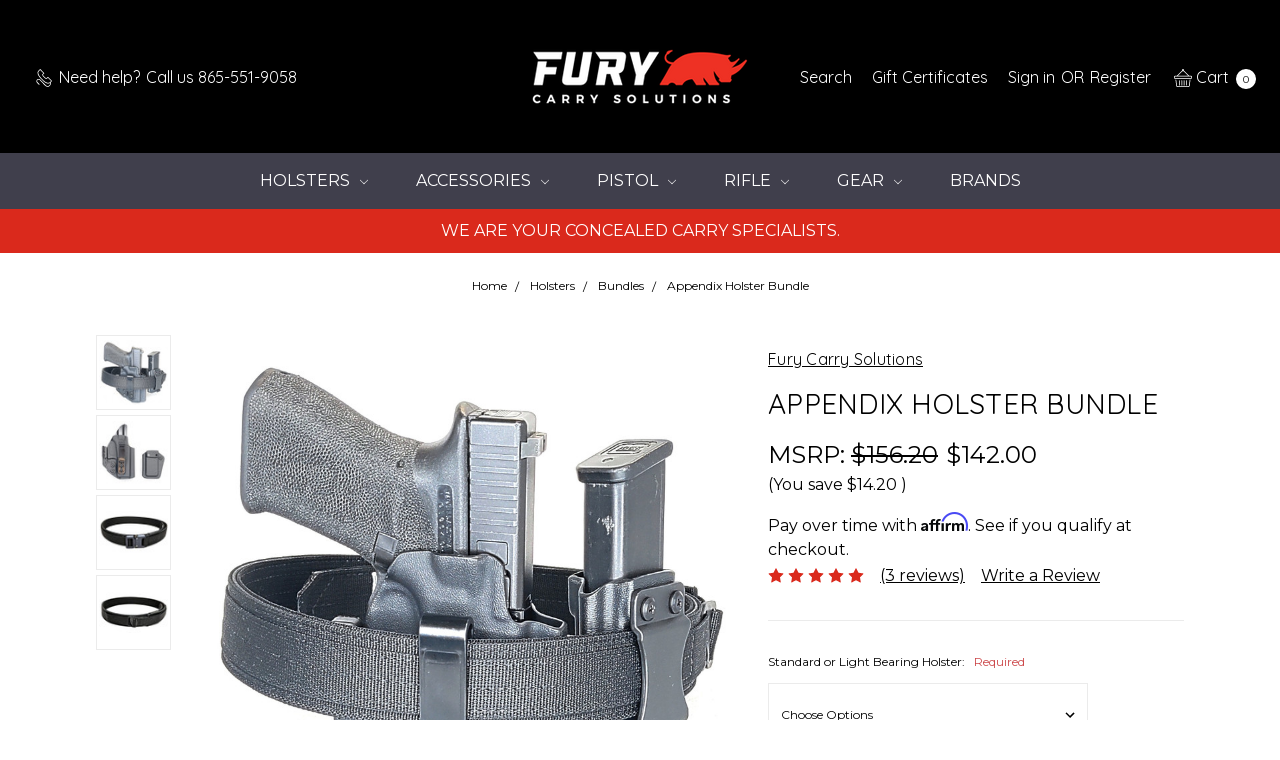

--- FILE ---
content_type: text/html; charset=UTF-8
request_url: https://furycarrysolutions.com/appendix-holster-bundle/
body_size: 28983
content:















<!DOCTYPE html>
<html class="no-js" lang="en">
    <head>
        <title>Kydex Appendix Holster Bundle  | Fury Carry Solutions</title>
        <link rel="dns-prefetch preconnect" href="https://cdn11.bigcommerce.com/s-t6mqrhxj9t" crossorigin><link rel="dns-prefetch preconnect" href="https://fonts.googleapis.com/" crossorigin><link rel="dns-prefetch preconnect" href="https://fonts.gstatic.com/" crossorigin>
        <meta property="product:price:amount" content="142" /><meta property="product:price:currency" content="USD" /><meta property="og:rating" content="5" /><meta property="og:url" content="https://furycarrysolutions.com/appendix-holster-bundle/" /><meta property="og:site_name" content="Fury Carry Solutions" /><meta name="keywords" content="Custom holsters, Kydex Holsters, Concealment Holsters, Mag Carriers"><meta name="description" content="Bundle and save! Easily concealable appendix carry holster with a spare mag carrier and gun belt. This durable holster set includes everything you need to confidently carry your firearm every day and pack a few extra rounds just in case."><link rel='canonical' href='https://furycarrysolutions.com/appendix-holster-bundle/' /><meta name='platform' content='bigcommerce.stencil' /><meta property="og:type" content="product" />
<meta property="og:title" content="Appendix Holster Bundle" />
<meta property="og:description" content="Bundle and save! Easily concealable appendix carry holster with a spare mag carrier and gun belt. This durable holster set includes everything you need to confidently carry your firearm every day and pack a few extra rounds just in case." />
<meta property="og:image" content="https://cdn11.bigcommerce.com/s-t6mqrhxj9t/products/176/images/1021/IMG_20210902_144806__66417.1630679573.386.513.jpg?c=2" />
<meta property="og:availability" content="instock" />
<meta property="pinterest:richpins" content="enabled" />
        
         

        <link href="https://cdn11.bigcommerce.com/s-t6mqrhxj9t/product_images/1_Fury-Logos3%20favicon.jpg?t=1562644227" rel="shortcut icon">
        <meta name="viewport" content="width=device-width, initial-scale=1">
        <meta name="ft-name" content="Covent Garden">
        <meta name="ft-version" content="2.12.0">
        <meta name="ft-edition" content="Dark">

        <script>
    function browserSupportsAllFeatures() {
        return window.Promise
            && window.fetch
            && window.URL
            && window.URLSearchParams
            && window.WeakMap
    }

    function loadScript(src) {
        var js = document.createElement('script');
        js.src = src;
        js.onerror = function () {
            console.error('Failed to load polyfill script ' + src);
        };
        document.head.appendChild(js);
    }

    if (!browserSupportsAllFeatures()) {
        loadScript('https://cdn11.bigcommerce.com/s-t6mqrhxj9t/stencil/80cb2b70-4bd6-013e-962b-02116fd3d4b5/dist/theme-bundle.polyfills.js');
    }
</script>

        <script nonce="">
            // Change document class from no-js to js so we can detect this in css
            document.documentElement.className = document.documentElement.className.replace('no-js', 'js');
        </script>

        <link href="https://fonts.googleapis.com/css?family=Montserrat:400,700%7CArvo:400%7CQuicksand:400&display=swap" rel="stylesheet">
        <link data-stencil-stylesheet href="https://cdn11.bigcommerce.com/s-t6mqrhxj9t/stencil/80cb2b70-4bd6-013e-962b-02116fd3d4b5/css/theme-676625c0-cb15-013e-e584-4ea0a5dcd80a.css" rel="stylesheet">

        <link href="https://cdn.jsdelivr.net/gh/flair-themes/covent-garden@2.12.0/fixes.css?c=7954874" rel="stylesheet">

        <!-- Start Tracking Code for analytics_googleanalytics -->

<script src="https://conduit.mailchimpapp.com/js/stores/store_y1l3jij8yf2az28flh5t/conduit.js"></script>

<!-- End Tracking Code for analytics_googleanalytics -->

<!-- Start Tracking Code for analytics_siteverification -->

<meta name="google-site-verification" content="vLwaKONr8ANP_7iuoMRFqslM7P2ahVJ3zqQA_sqyIOs" />

<!-- End Tracking Code for analytics_siteverification -->


<script type="text/javascript" src="https://checkout-sdk.bigcommerce.com/v1/loader.js" defer ></script>
<script type="text/javascript">
var BCData = {"product_attributes":{"sku":null,"upc":null,"mpn":null,"gtin":null,"weight":null,"base":true,"image":null,"price":{"without_tax":{"formatted":"$142.00","value":142,"currency":"USD"},"tax_label":"Tennessee Sales Tax","rrp_without_tax":{"formatted":"$156.20","value":156.2,"currency":"USD"},"saved":{"formatted":"$14.20","value":14.2,"currency":"USD"}},"stock":null,"instock":true,"stock_message":null,"purchasable":true,"purchasing_message":null,"call_for_price_message":null}};
</script>
<!-- Global site tag (gtag.js) - Google Ads: AW-1000897885 -->
<script async src="https://www.googletagmanager.com/gtag/js?id=AW-1000897885"></script>
<script>
  window.dataLayer = window.dataLayer || [];
  function gtag(){dataLayer.push(arguments);}
  gtag('js', new Date());

  gtag('config', 'AW-1000897885');
  gtag('set', 'developer_id.dMjk3Nj', true);
</script>
<!-- GA4 Code Start: View Product Content -->
<script>
  gtag('event', 'view_item', {
    send_to: 'AW-1000897885',
    ecomm_pagetype: 'product',
    currency: 'USD',
    items: [{
      id: '',
      name: 'Appendix Holster Bundle',
      quantity: 1,
      google_business_vertical: 'retail',
      currency: "USD",
      price: 142,
    }],
    value: 142,
  });
</script>

<script nonce="">
(function () {
    var xmlHttp = new XMLHttpRequest();

    xmlHttp.open('POST', 'https://bes.gcp.data.bigcommerce.com/nobot');
    xmlHttp.setRequestHeader('Content-Type', 'application/json');
    xmlHttp.send('{"store_id":"1000216208","timezone_offset":"-5.0","timestamp":"2026-01-22T02:57:39.74571100Z","visit_id":"12b927c3-24a6-4acb-8dce-64868c60885e","channel_id":1}');
})();
</script>

        

        
        
        
        
        
        
        
        
        
        
        
        
        <!-- snippet location htmlhead -->

                    <link href="https://cdn11.bigcommerce.com/s-t6mqrhxj9t/images/stencil/800x800/products/176/1021/IMG_20210902_144806__66417.1630679573.jpg?c=2" rel="preload" as="image" fetchpriority="high">

    </head>
    <body class=" lightbox-dark">
        <!-- snippet location header -->
        <svg data-src="https://cdn11.bigcommerce.com/s-t6mqrhxj9t/stencil/80cb2b70-4bd6-013e-962b-02116fd3d4b5/img/icon-sprite.svg" class="icons-svg-sprite"></svg>

            <div data-content-region="above_header_banner"></div>
<div data-content-region="above_header--global"></div>
<div data-content-region="above_header"></div>
<header class="header   sticky-nav" role="banner" id="header_search">
    <a href="#" class="mobileMenu-toggle" data-mobile-menu-toggle="menu">
        <span class="mobileMenu-toggleIcon">Toggle menu</span>
    </a>
    <div class="header-top position--center ">
        <nav class="navUser left">
    <ul class="navUser-section">
                <li class="navUser-item phone">
            <a class="navUser-action" href="tel:865-551-9058"><i class="icon"><svg><use xlink:href="#icon-phone" /></svg></i><span>Need help?</span><span class="phone-number">Call us 865-551-9058</span></a>
        </li>
    </ul>
</nav>
<nav class="navUser right sticky">
    <ul class="navUser-section navUser-section--alt">
        <li class="navUser-item navUser-item--search">
            <a class="navUser-action navUser-action--quickSearch" href="#" data-search="quickSearch" aria-controls="quickSearch" aria-label="Search" aria-expanded="false"><i class="icon user-icon" aria-hidden="true"><svg><use xlink:href="#icon-search" /></svg></i><span class="user-label">Search</span></a>
            <div class="dropdown dropdown--quickSearch" id="quickSearch" aria-hidden="true" tabindex="-1" data-prevent-quick-search-close>
                <div class="container">
    <!-- snippet location forms_search -->
    <form class="form" action="/search.php">
        <fieldset class="form-fieldset">
            <div class="form-field">
                <label class="is-srOnly" for="search_query">Search</label>
                <input class="form-input" data-search-quick name="search_query" id="search_query" data-error-message="Search field cannot be empty." placeholder="Search the store" autocomplete="off">
            </div>
        </fieldset>
    </form>
    <a class="modal-close" aria-label="Close" data-drop-down-close role="button">
        <span aria-hidden="true">&#215;</span>
    </a>
</div>
<div class="resultsContainer" id="qsResults">
    <section class="quickSearchResults" data-bind="html: results"></section>
</div>
            </div>
        </li>
            <li class="navUser-item">
                <a class="navUser-action" href="/giftcertificates.php" aria-label="Gift Certificates"><i class="icon user-icon" aria-hidden="true"><svg><use xlink:href="#icon-gift" /></svg></i><span class="user-label">Gift Certificates</span></a>
            </li>
        <li class="navUser-item navUser-item--account">
                <a class="navUser-action" href="/login.php" aria-label="Sign in"><i class="icon user-icon" aria-hidden="true"><svg><use xlink:href="#icon-account" /></svg></i><span class="user-label">Sign in</span></a>
                <span class="navUser-or user-label">or</span> <a class="navUser-action user-label" href="/login.php?action=create_account" aria-label="Register"><span class="user-label">Register</span></a>
        </li>
        <li class="navUser-item navUser-item--cart">
            <a
                class="navUser-action"
                data-cart-preview
                data-dropdown="cart-preview-dropdown"
                data-options="align:right"
                href="/cart.php"
                aria-label="cart.nav_aria_label">
                <span class="navUser-item-cartLabel"><i class="icon" aria-hidden="true"><svg><use xlink:href="#icon-basket" /></svg></i> <span class="cartLabel">Cart</span></span> <span class="countPill cart-quantity"></span>
            </a>

            <div class="dropdown-menu" id="cart-preview-dropdown" data-dropdown-content aria-hidden="true"></div>
        </li>
    </ul>
</nav>

        <div class="header-logo header-logo--center sticky hide-on-sticky">
            <a href="https://furycarrysolutions.com/">
                <span class="header-logo-text with-image">
                    <img class="header-logo-image"
                    src="https://cdn11.bigcommerce.com/s-t6mqrhxj9t/images/stencil/250x100/1_fury-logos5_trim_c_1562642908__95100.original.png"
                    srcset="https://cdn11.bigcommerce.com/s-t6mqrhxj9t/images/stencil/250x100/1_fury-logos5_trim_c_1562642908__95100.original.png"
                    alt="Fury Carry Solutions"
                    title="Fury Carry Solutions">
                </span>
</a>
        </div>

    </div>

    <div data-content-region="header_above_navigation"></div>
        <div class="navPages-container sticky" id="menu" data-menu>
            <nav class="navPages">
    <div class="navPages-quickSearch">
        <!-- snippet location forms_search -->
<form class="form"  action="/search.php">
    <fieldset class="form-fieldset">
        <div class="form-field">
            <label class="form-label is-srOnly" for="search_query_adv">Search Keyword:</label>
            <div class="form-prefixPostfix wrap">
                <input class="form-input" id="search_query_adv" name="search_query_adv" value="">
                <input class="button button--primary form-prefixPostfix-button--postfix" type="submit" value="Search">
            </div>
        </div>
    </fieldset>
</form>
    </div>
    <ul class="navPages-list navPages-list-depth-max simple">
                        <li class="navPages-item">
                                <a class="navPages-action navPages-action-depth-max has-subMenu is-root" href="https://furycarrysolutions.com/holsters/" data-collapsible="navPages-24">
        Holsters <i class="icon navPages-action-moreIcon" aria-hidden="true"><svg><use xlink:href="#icon-chevron-down" /></svg></i>
    </a>
    <div class="navPage-subMenu navPage-subMenu-horizontal" id="navPages-24" aria-hidden="true" tabindex="-1">
    <ul class="navPage-subMenu-list">
        <li class="navPage-subMenu-item-parent">
            <a class="navPage-subMenu-action navPages-action navPages-action-depth-max" href="https://furycarrysolutions.com/holsters/">All Holsters</a>
        </li>
            <li class="navPage-subMenu-item-child">
                        <a class="navPage-subMenu-action navPages-action" href="https://furycarrysolutions.com/holsters/iwb-holsters/">IWB Holsters</a>
            </li>
            <li class="navPage-subMenu-item-child">
                        <a class="navPage-subMenu-action navPages-action" href="https://furycarrysolutions.com/holsters/owb-holsters/">OWB Holsters</a>
            </li>
            <li class="navPage-subMenu-item-child">
                        <a class="navPage-subMenu-action navPages-action" href="https://furycarrysolutions.com/mag-carriers/">Mag Carriers</a>
            </li>
            <li class="navPage-subMenu-item-child">
                        <a class="navPage-subMenu-action navPages-action" href="https://furycarrysolutions.com/bundles/">Bundles</a>
            </li>
            <li class="navPage-subMenu-item-child">
                        <a class="navPage-subMenu-action navPages-action" href="https://furycarrysolutions.com/holsters/quick-ship/">Quick Ship</a>
            </li>
    </ul>
</div>
                        </li>
                        <li class="navPages-item">
                                <a class="navPages-action navPages-action-depth-max has-subMenu is-root" href="https://furycarrysolutions.com/holster-accessories/" data-collapsible="navPages-33">
        Accessories <i class="icon navPages-action-moreIcon" aria-hidden="true"><svg><use xlink:href="#icon-chevron-down" /></svg></i>
    </a>
    <div class="navPage-subMenu navPage-subMenu-horizontal" id="navPages-33" aria-hidden="true" tabindex="-1">
    <ul class="navPage-subMenu-list">
        <li class="navPage-subMenu-item-parent">
            <a class="navPage-subMenu-action navPages-action navPages-action-depth-max" href="https://furycarrysolutions.com/holster-accessories/">All Accessories</a>
        </li>
            <li class="navPage-subMenu-item-child">
                        <a class="navPage-subMenu-action navPages-action" href="https://furycarrysolutions.com/accessories/iwb-accessories/">IWB Accessories</a>
            </li>
            <li class="navPage-subMenu-item-child">
                        <a class="navPage-subMenu-action navPages-action" href="https://furycarrysolutions.com/accessories/owb-accessories/">OWB Accessories</a>
            </li>
            <li class="navPage-subMenu-item-child">
                        <a class="navPage-subMenu-action navPages-action" href="https://furycarrysolutions.com/accessories/mounting-hardware/">Mounting Hardware</a>
            </li>
    </ul>
</div>
                        </li>
                        <li class="navPages-item">
                                <a class="navPages-action navPages-action-depth-max has-subMenu is-root" href="https://furycarrysolutions.com/pistol/" data-collapsible="navPages-80">
        Pistol <i class="icon navPages-action-moreIcon" aria-hidden="true"><svg><use xlink:href="#icon-chevron-down" /></svg></i>
    </a>
    <div class="navPage-subMenu navPage-subMenu-horizontal" id="navPages-80" aria-hidden="true" tabindex="-1">
    <ul class="navPage-subMenu-list">
        <li class="navPage-subMenu-item-parent">
            <a class="navPage-subMenu-action navPages-action navPages-action-depth-max" href="https://furycarrysolutions.com/pistol/">All Pistol</a>
        </li>
            <li class="navPage-subMenu-item-child">
                        <a class="navPage-subMenu-action navPages-action" href="https://furycarrysolutions.com/pistol/pistol-parts/">Pistol Parts</a>
            </li>
            <li class="navPage-subMenu-item-child">
                        <a class="navPage-subMenu-action navPages-action" href="https://furycarrysolutions.com/firearm-upgrades/pistol-magazines/">Pistol Magazines</a>
            </li>
            <li class="navPage-subMenu-item-child">
                        <a class="navPage-subMenu-action navPages-action" href="https://furycarrysolutions.com/pistol/pistol-tools/">Pistol Tools</a>
            </li>
    </ul>
</div>
                        </li>
                        <li class="navPages-item">
                                <a class="navPages-action navPages-action-depth-max has-subMenu is-root" href="https://furycarrysolutions.com/rifle/" data-collapsible="navPages-81">
        Rifle <i class="icon navPages-action-moreIcon" aria-hidden="true"><svg><use xlink:href="#icon-chevron-down" /></svg></i>
    </a>
    <div class="navPage-subMenu navPage-subMenu-horizontal" id="navPages-81" aria-hidden="true" tabindex="-1">
    <ul class="navPage-subMenu-list">
        <li class="navPage-subMenu-item-parent">
            <a class="navPage-subMenu-action navPages-action navPages-action-depth-max" href="https://furycarrysolutions.com/rifle/">All Rifle</a>
        </li>
            <li class="navPage-subMenu-item-child">
                        <a class="navPage-subMenu-action navPages-action" href="https://furycarrysolutions.com/firearm-upgrades/rifle-parts/">Rifle Parts</a>
            </li>
            <li class="navPage-subMenu-item-child">
                        <a class="navPage-subMenu-action navPages-action" href="https://furycarrysolutions.com/firearm-upgrades/rifle-magazines/">Rifle Magazines</a>
            </li>
            <li class="navPage-subMenu-item-child">
                        <a class="navPage-subMenu-action navPages-action" href="https://furycarrysolutions.com/rifle/rifle-tools/">Rifle Tools</a>
            </li>
    </ul>
</div>
                        </li>
                        <li class="navPages-item">
                                <a class="navPages-action navPages-action-depth-max has-subMenu is-root" href="https://furycarrysolutions.com/gear/" data-collapsible="navPages-37">
        Gear <i class="icon navPages-action-moreIcon" aria-hidden="true"><svg><use xlink:href="#icon-chevron-down" /></svg></i>
    </a>
    <div class="navPage-subMenu navPage-subMenu-horizontal" id="navPages-37" aria-hidden="true" tabindex="-1">
    <ul class="navPage-subMenu-list">
        <li class="navPage-subMenu-item-parent">
            <a class="navPage-subMenu-action navPages-action navPages-action-depth-max" href="https://furycarrysolutions.com/gear/">All Gear</a>
        </li>
            <li class="navPage-subMenu-item-child">
                        <a class="navPage-subMenu-action navPages-action" href="https://furycarrysolutions.com/lifestyle/belts/">Belts</a>
            </li>
            <li class="navPage-subMenu-item-child">
                        <a class="navPage-subMenu-action navPages-action" href="https://furycarrysolutions.com/lifestyle/apparel-and-gear/">Apparel</a>
            </li>
            <li class="navPage-subMenu-item-child">
                        <a class="navPage-subMenu-action navPages-action" href="https://furycarrysolutions.com/lifestyle/handheld-lights/">Handheld Lights</a>
            </li>
            <li class="navPage-subMenu-item-child">
                        <a class="navPage-subMenu-action navPages-action" href="https://furycarrysolutions.com/lifestyle/knives/">Knives</a>
            </li>
            <li class="navPage-subMenu-item-child">
                        <a class="navPage-subMenu-action navPages-action" href="https://furycarrysolutions.com/medical/">Medical</a>
            </li>
            <li class="navPage-subMenu-item-child">
                        <a class="navPage-subMenu-action navPages-action" href="https://furycarrysolutions.com/lifestyle/fitness/">Fitness</a>
            </li>
    </ul>
</div>
                        </li>
             <li class="navPages-item">
                 <a class="navPages-action" href="https://furycarrysolutions.com/brands/">Brands</a>
             </li>
    </ul>
    <ul class="navPages-list navPages-list--user">
            <li class="navPages-item">
                <a class="navPages-action" href="/giftcertificates.php">Gift Certificates</a>
            </li>
            <li class="navPages-item">
                <a class="navPages-action" href="/login.php">Sign in</a>
                    or <a class="navPages-action" href="/login.php?action=create_account">Register</a>
            </li>
    </ul>
</nav>
        </div>
</header>
<div data-content-region="below_header--global"><div data-layout-id="66852ccf-80f2-40ef-bd6d-706c6ee7b83f">       <div data-sub-layout-container="3eee1694-5b7d-488d-bccf-bb405f6fa266" data-layout-name="Layout">
    <style data-container-styling="3eee1694-5b7d-488d-bccf-bb405f6fa266">
        [data-sub-layout-container="3eee1694-5b7d-488d-bccf-bb405f6fa266"] {
            box-sizing: border-box;
            display: flex;
            flex-wrap: wrap;
            z-index: 0;
            position: relative;
            height: ;
            padding-top: 0px;
            padding-right: 0px;
            padding-bottom: 0px;
            padding-left: 0px;
            margin-top: 0px;
            margin-right: 0px;
            margin-bottom: 0px;
            margin-left: 0px;
            border-width: 0px;
            border-style: solid;
            border-color: #333333;
        }

        [data-sub-layout-container="3eee1694-5b7d-488d-bccf-bb405f6fa266"]:after {
            display: block;
            position: absolute;
            top: 0;
            left: 0;
            bottom: 0;
            right: 0;
            background-size: cover;
            z-index: auto;
        }
    </style>

    <div data-sub-layout="50d0a92d-d16e-465f-9289-9f50cbcbc25a">
        <style data-column-styling="50d0a92d-d16e-465f-9289-9f50cbcbc25a">
            [data-sub-layout="50d0a92d-d16e-465f-9289-9f50cbcbc25a"] {
                display: flex;
                flex-direction: column;
                box-sizing: border-box;
                flex-basis: 100%;
                max-width: 100%;
                z-index: 0;
                position: relative;
                height: ;
                background-color: rgba(218, 41, 28, 1);
                padding-top: 0px;
                padding-right: 10.5px;
                padding-bottom: 0px;
                padding-left: 10.5px;
                margin-top: 0px;
                margin-right: 0px;
                margin-bottom: 0px;
                margin-left: 0px;
                border-width: 0px;
                border-style: solid;
                border-color: #333333;
                justify-content: center;
            }
            [data-sub-layout="50d0a92d-d16e-465f-9289-9f50cbcbc25a"]:after {
                display: block;
                position: absolute;
                top: 0;
                left: 0;
                bottom: 0;
                right: 0;
                background-size: cover;
                z-index: -1;
                content: '';
            }
            @media only screen and (max-width: 700px) {
                [data-sub-layout="50d0a92d-d16e-465f-9289-9f50cbcbc25a"] {
                    flex-basis: 100%;
                    max-width: 100%;
                }
            }
        </style>
        <div data-widget-id="66bde455-9f3e-4d08-b5a7-460fc49d4bc7" data-placement-id="e7bc4d29-5486-43bd-b9a2-6a750c3c093c" data-placement-status="ACTIVE"><style>
    .sd-simple-text-66bde455-9f3e-4d08-b5a7-460fc49d4bc7 {
      padding-top: 10px;
      padding-right: 0px;
      padding-bottom: 10px;
      padding-left: 0px;

      margin-top: 0px;
      margin-right: 0px;
      margin-bottom: 0px;
      margin-left: 0px;

    }

    .sd-simple-text-66bde455-9f3e-4d08-b5a7-460fc49d4bc7 * {
      margin: 0;
      padding: 0;

        color: rgba(255,255,255,1);
        font-family: inherit;
        font-weight: 500;
        font-size: 16px;
        min-height: 16px;

    }

    .sd-simple-text-66bde455-9f3e-4d08-b5a7-460fc49d4bc7 {
        text-align: center;
    }

    #sd-simple-text-editable-66bde455-9f3e-4d08-b5a7-460fc49d4bc7 {
      min-width: 14px;
      line-height: 1.5;
      display: inline-block;
    }

    #sd-simple-text-editable-66bde455-9f3e-4d08-b5a7-460fc49d4bc7[data-edit-mode="true"]:hover,
    #sd-simple-text-editable-66bde455-9f3e-4d08-b5a7-460fc49d4bc7[data-edit-mode="true"]:active,
    #sd-simple-text-editable-66bde455-9f3e-4d08-b5a7-460fc49d4bc7[data-edit-mode="true"]:focus {
      outline: 1px dashed #3C64F4;
    }

    #sd-simple-text-editable-66bde455-9f3e-4d08-b5a7-460fc49d4bc7 strong,
    #sd-simple-text-editable-66bde455-9f3e-4d08-b5a7-460fc49d4bc7 strong * {
      font-weight: bold;
    }

    #sd-simple-text-editable-66bde455-9f3e-4d08-b5a7-460fc49d4bc7 a {
      color: inherit;
    }

    @supports (color: color-mix(in srgb, #000 50%, #fff 50%)) {
      #sd-simple-text-editable-66bde455-9f3e-4d08-b5a7-460fc49d4bc7 a:hover,
      #sd-simple-text-editable-66bde455-9f3e-4d08-b5a7-460fc49d4bc7 a:active,
      #sd-simple-text-editable-66bde455-9f3e-4d08-b5a7-460fc49d4bc7 a:focus {
        color: color-mix(in srgb, currentColor 68%, white 32%);
      }
    }

    @supports not (color: color-mix(in srgb, #000 50%, #fff 50%)) {
      #sd-simple-text-editable-66bde455-9f3e-4d08-b5a7-460fc49d4bc7 a:hover,
      #sd-simple-text-editable-66bde455-9f3e-4d08-b5a7-460fc49d4bc7 a:active,
      #sd-simple-text-editable-66bde455-9f3e-4d08-b5a7-460fc49d4bc7 a:focus {
        filter: brightness(2);
      }
    }
</style>

<div class="sd-simple-text-66bde455-9f3e-4d08-b5a7-460fc49d4bc7 ">
  <div id="sd-simple-text-editable-66bde455-9f3e-4d08-b5a7-460fc49d4bc7" data-edit-mode="">
    <p>WE ARE YOUR CONCEALED CARRY SPECIALISTS.</p>
  </div>
</div>

</div>
    </div>
</div>

</div></div>
<div data-content-region="below_header"></div>
<div data-content-region="header_bottom"></div>
        <div class="body " data-currency-code="USD">
     
    <div class="container">
            <ul class="breadcrumbs">
        <li class="breadcrumb ">
                <a href="https://furycarrysolutions.com/" class="breadcrumb-label"><span>Home</span></a>
        </li>
        <li class="breadcrumb ">
                <a href="https://furycarrysolutions.com/holsters/" class="breadcrumb-label"><span>Holsters</span></a>
        </li>
        <li class="breadcrumb ">
                <a href="https://furycarrysolutions.com/bundles/" class="breadcrumb-label"><span>Bundles</span></a>
        </li>
        <li class="breadcrumb is-active breadcrumb--product">
                <a href="https://furycarrysolutions.com/appendix-holster-bundle/" class="breadcrumb-label"><span>Appendix Holster Bundle</span></a>
        </li>
</ul>
<script type="application/ld+json"  nonce="">
    {
        "@context": "https://schema.org",
        "@type": "BreadcrumbList",
        "itemListElement":
        [
            {
                "@type": "ListItem",
                "position": 1,
                "item": {
                    "@id": "https://furycarrysolutions.com/",
                    "name": "Home"
                }
            },
            {
                "@type": "ListItem",
                "position": 2,
                "item": {
                    "@id": "https://furycarrysolutions.com/holsters/",
                    "name": "Holsters"
                }
            },
            {
                "@type": "ListItem",
                "position": 3,
                "item": {
                    "@id": "https://furycarrysolutions.com/bundles/",
                    "name": "Bundles"
                }
            },
            {
                "@type": "ListItem",
                "position": 4,
                "item": {
                    "@id": "https://furycarrysolutions.com/appendix-holster-bundle/",
                    "name": "Appendix Holster Bundle"
                }
            }
        ]
    }
</script>

    <div>
        <div class="productView" >

    <section class="productView-details">
        <div class="productView-product">
                <div class="card-tags">
                </div>
                <div data-content-region="product_above_brand"></div>
                <h2 class="productView-brand">
                    <a href="https://furycarrysolutions.com/fury-carry-solutions/"><span>Fury Carry Solutions</span></a>
                </h2>
            <div data-content-region="product_above_title"></div>
            <h1 class="productView-title">Appendix Holster Bundle</h1>
            <div data-content-region="product_below_title"></div>
            <div class="productView-price">
                    
        <div class="price-section price-section--withoutTax rrp-price--withoutTax ">
            MSRP:
            <span data-product-rrp-price-without-tax class="price price--rrp">
                $156.20
            </span>
        </div>
        <div class="price-flex price-flex--stacked">
            <div class="price-section price-section--withoutTax non-sale-price--withoutTax pricing-details--hidden">
                Was:
                <span data-product-non-sale-price-without-tax class="price price--non-sale">
                    
                </span>
            </div>
            <div class="price-section price-section--withoutTax">
                <span class="price-label ">
                    
                </span>
                <span class="price-now-label pricing-details--hidden">
                    Now:
                </span>
                <span data-product-price-without-tax class="price price--withoutTax">$142.00</span>
            </div>
        </div>
         <div class="price-section price-section--saving price ">
                <span class="price">(You save</span>
                <span data-product-price-saved class="price price--saving">
                    $14.20
                </span>
                <span class="price">)</span>
         </div>
            </div>
            <div data-content-region="product_below_price"><div data-layout-id="8ebe1684-004d-4d61-9b4e-d921fda79319">       <div data-widget-id="67612d3d-5159-46b0-975d-dccf7786d91e" data-placement-id="243405e3-7276-4ba2-a2f7-d893dc14cfb9" data-placement-status="ACTIVE"><div id="banner-region-67612d3d-5159-46b0-975d-dccf7786d91e" style="width: 100%; height: 50px">
    <script defer="" nonce="">
        _affirm_config = {
            public_api_key: "OBFZFTUGAPV6DQA5",
            script:
                    "https://cdn1.affirm.com/js/v2/affirm.js"
        };
        (function(l,g,m,e,a,f,b){var d,c=l[m]||{},h=document.createElement(f),n=document.getElementsByTagName(f)[0],k=function(a,b,c){return function(){a[b]._.push([c,arguments])}};c[e]=k(c,e,"set");d=c[e];c[a]={};c[a]._=[];d._=[];c[a][b]=k(c,a,b);a=0;for(b="set add save post open empty reset on off trigger ready setProduct".split(" ");a<b.length;a++)d[b[a]]=k(c,e,b[a]);a=0;for(b=["get","token","url","items"];a<b.length;a++)d[b[a]]=function(){};h.async=!0;h.src=g[f];n.parentNode.insertBefore(h,n);delete g[f];d(g);l[m]=c})(window,_affirm_config,"affirm","checkout","ui","script","ready");

        affirm.ui.ready(function() {
            "use strict";

            const priceSelectors = [".productView-price .price--withoutTax .price", '.productView-price .price--withoutTax .price', '.productView-price .price--withoutTax .price'];

            const priceElement = priceSelectors.reduce((acc, selector) => {
                return acc || (selector ? document.querySelector(selector) : null);
            }, null);

            if (!priceElement) {
                console.warn('Affirm: Price element not found on the page');
                return;
            }

            const affirmBanner = document.getElementById('affirm-widget');

            /**
             * Converts a numeric string representation of a price to cents.
             * The function handles the following input formats:
             * - Standard prices with thousands separators and decimal separators (e.g., "1,234.56").
             * - Prices in the form of a range (e.g., "12,345.67-14,567.89"), returning the first price in cents.
             * - Input strings may include symbols (e.g., "$", "USD") that will be removed.
             *
             * Examples:
             * - convertToCents("12,345.67-14,567.89") returns "1234567"
             * - convertToCents("123.45") returns "12345"
             * - convertToCents("123,456") returns "12345600"
             * - convertToCents("1-2") returns "100"
             * - convertToCents("$1,000.99-USD2,000.50") returns "100099"
             *
             * @param {string} input - The numeric string to convert.
             * @returns {string} - The converted price in cents as a string.
             */
            function convertToCents(input) {
                if (!/\d/.test(input)) {
                    console.warn('Affirm: The price element doesn\'t contain any digits. Please check the price element selector.');
                    return '0';
                }
                // note: this doesn't support negative prices
                // strip second part of the range, if any
                const firstPartOfRange = input.replace(/-.*$/, '');
                // remove non-numeric characters from start & end of the string
                const nonNumericCharsTrimmed = firstPartOfRange.replace(/(^[^0-9]+)|([^0-9]+$)/g, '');

                // detect minor units that is one or two trailing digits led by a non-digit character; anything before that is major units;
                // if we have more than 2 digits in the end group, we fall back to assuming that the number has no decimal part
                const units = nonNumericCharsTrimmed.match(/^(.*)[^0-9]([0-9]{1,2})?$/) || ['', nonNumericCharsTrimmed, 0];
                // strip non-numeric characters from major units
                const majorUnitsAsString = units[1].replace(/[^0-9]/g, '') || '0';

                // minor uinits already contains only numeric characters
                const minorUnitsAsString = units[2] || '0';
                const minorUnitsValue = minorUnitsAsString.length == 1? 10 : 1;
                // convert into number
                return majorUnitsAsString * 100 + minorUnitsAsString * minorUnitsValue;
            }

                const observer = new MutationObserver(function (mutationsList) {
                    mutationsList.forEach(function (mutation) {
                        affirmBanner.dataset.amount = convertToCents(mutation.target.innerText);
                        affirm.ui.refresh();
                    });
                });
                observer.observe(priceElement, { childList: true });

            affirmBanner.dataset.amount = convertToCents(priceElement.innerText);
            affirm.ui.refresh();
        });
    </script>
    <p id="affirm-widget" class="affirm-as-low-as" data-page-type="product" data-affirm-type="logo" data-affirm-color="blue"></p>
</div>
</div>
</div></div>
            <div class="productView-rating">
                            <span class="icon icon--ratingFull">
            <svg>
                <use xlink:href="#icon-star" />
            </svg>
        </span>
        <span class="icon icon--ratingFull">
            <svg>
                <use xlink:href="#icon-star" />
            </svg>
        </span>
        <span class="icon icon--ratingFull">
            <svg>
                <use xlink:href="#icon-star" />
            </svg>
        </span>
        <span class="icon icon--ratingFull">
            <svg>
                <use xlink:href="#icon-star" />
            </svg>
        </span>
        <span class="icon icon--ratingFull">
            <svg>
                <use xlink:href="#icon-star" />
            </svg>
        </span>
<!-- snippet location product_rating -->
                    <span class="productView-reviewLink">
                            <a href="https://furycarrysolutions.com/appendix-holster-bundle/#product-reviews">
                                (3 reviews)
                            </a>
                    </span>
                    <span class="productView-reviewLink">
                        <a href="https://furycarrysolutions.com/appendix-holster-bundle/"
                           data-reveal-id="modal-review-form">
                           Write a Review
                        </a>
                    </span>
                    <div id="modal-review-form" class="modal" data-reveal>
    
    
    
    
    <div class="modal-header">
        <h2 class="modal-header-title">Write a Review</h2>
        <a href="#" class="modal-close" aria-label="Close" role="button">
            <span aria-hidden="true">&#215;</span>
        </a>
    </div>
    <div class="modal-body">
        <div class="writeReview-productDetails">
            <div class="writeReview-productImage-container">
                    <img src="https://cdn11.bigcommerce.com/s-t6mqrhxj9t/images/stencil/800x800/products/176/1021/IMG_20210902_144806__66417.1630679573.jpg?c=2" alt="Fury Carry Solutions Appendix Series Holster Bundle" title="Fury Carry Solutions Appendix Series Holster Bundle"   data-sizes="auto"
        srcset="https://cdn11.bigcommerce.com/s-t6mqrhxj9t/images/stencil/80w/products/176/1021/IMG_20210902_144806__66417.1630679573.jpg?c=2"
    data-srcset="https://cdn11.bigcommerce.com/s-t6mqrhxj9t/images/stencil/80w/products/176/1021/IMG_20210902_144806__66417.1630679573.jpg?c=2 80w, https://cdn11.bigcommerce.com/s-t6mqrhxj9t/images/stencil/160w/products/176/1021/IMG_20210902_144806__66417.1630679573.jpg?c=2 160w, https://cdn11.bigcommerce.com/s-t6mqrhxj9t/images/stencil/320w/products/176/1021/IMG_20210902_144806__66417.1630679573.jpg?c=2 320w, https://cdn11.bigcommerce.com/s-t6mqrhxj9t/images/stencil/640w/products/176/1021/IMG_20210902_144806__66417.1630679573.jpg?c=2 640w, https://cdn11.bigcommerce.com/s-t6mqrhxj9t/images/stencil/960w/products/176/1021/IMG_20210902_144806__66417.1630679573.jpg?c=2 960w, https://cdn11.bigcommerce.com/s-t6mqrhxj9t/images/stencil/1280w/products/176/1021/IMG_20210902_144806__66417.1630679573.jpg?c=2 1280w, https://cdn11.bigcommerce.com/s-t6mqrhxj9t/images/stencil/1920w/products/176/1021/IMG_20210902_144806__66417.1630679573.jpg?c=2 1920w, https://cdn11.bigcommerce.com/s-t6mqrhxj9t/images/stencil/2560w/products/176/1021/IMG_20210902_144806__66417.1630679573.jpg?c=2 2560w"
    
    class="lazyload"
    
    
    
     />
                </div>
            <h6 class="product-brand">Fury Carry Solutions</h6>
            <h5 class="product-title">Appendix Holster Bundle</h5>
        </div>
        <form class="form writeReview-form" action="/postreview.php" method="post">
            <fieldset class="form-fieldset">
                <div class="form-field">
                    <label class="form-label" for="rating-rate">Rating
                        <small>Required</small>
                    </label>
                    <!-- Stars -->
                    <!-- TODO: Review Stars need to be componentised, both for display and input -->
                    <select id="rating-rate" class="form-select" name="revrating">
                        <option value="">Select Rating</option>
                                <option value="1">1 star (worst)</option>
                                <option value="2">2 stars</option>
                                <option value="3">3 stars (average)</option>
                                <option value="4">4 stars</option>
                                <option value="5">5 stars (best)</option>
                    </select>
                </div>

                <!-- Name -->
                    <div class="form-field" id="revfromname" data-validation="" >
    <label class="form-label" for="revfromname_input">Name
        
    </label>
    <input type="text" id="revfromname_input" data-label="Name" name="revfromname"   class="form-input" aria-required="" >
</div>

                    <!-- Email -->
                        <div class="form-field" id="email" data-validation="" >
    <label class="form-label" for="email_input">Email
        <small>Required</small>
    </label>
    <input type="text" id="email_input" data-label="Email" name="email"   class="form-input" aria-required="false" >
</div>

                <!-- Review Subject -->
                <div class="form-field" id="revtitle" data-validation="" >
    <label class="form-label" for="revtitle_input">Review Subject
        <small>Required</small>
    </label>
    <input type="text" id="revtitle_input" data-label="Review Subject" name="revtitle"   class="form-input" aria-required="true" >
</div>

                <!-- Comments -->
                <div class="form-field" id="revtext" data-validation="">
    <label class="form-label" for="revtext_input">Comments
            <small>Required</small>
    </label>
    <textarea name="revtext" id="revtext_input" data-label="Comments" rows="" aria-required="true" class="form-input" ></textarea>
</div>

                

                <div class="form-field">
                    <input type="submit" class="button button--primary"
                           value="Submit Review">
                </div>
                <input type="hidden" name="product_id" value="176">
                <input type="hidden" name="action" value="post_review">
                
            </fieldset>
        </form>
    </div>
</div>
            </div>
            <div data-content-region="product_below_rating"></div>
            
        </div>
    </section>

    <section class="productView-images" data-image-gallery>
            <!-- Non-responsive image rendering -->
            <figure class="productView-image has-thumbs"
                data-image-gallery-main
                data-zoom-image="https://cdn11.bigcommerce.com/s-t6mqrhxj9t/images/stencil/1280x1280/products/176/1021/IMG_20210902_144806__66417.1630679573.jpg?c=2"
            >
                <div class="productView-img-container">
                        <a
                        href="https://cdn11.bigcommerce.com/s-t6mqrhxj9t/images/stencil/1280x1280/products/176/1021/IMG_20210902_144806__66417.1630679573.jpg?c=2"
                        class="lightbox"
                        data-image-distance
                        data-product-image
                        data-image-index="0"
                        >
                        <img class="productView-image--default"
                            data-sizes="auto"
                            src="https://cdn11.bigcommerce.com/s-t6mqrhxj9t/images/stencil/800x800/products/176/1021/IMG_20210902_144806__66417.1630679573.jpg?c=2"
                            data-src="https://cdn11.bigcommerce.com/s-t6mqrhxj9t/images/stencil/800x800/products/176/1021/IMG_20210902_144806__66417.1630679573.jpg?c=2"
                            data-zoom-target="https://cdn11.bigcommerce.com/s-t6mqrhxj9t/images/stencil/1280x1280/products/176/1021/IMG_20210902_144806__66417.1630679573.jpg?c=2"
                            alt="Fury Carry Solutions Appendix Series Holster Bundle" title="Fury Carry Solutions Appendix Series Holster Bundle" data-main-image>
                        </a>
                </div>
            </figure>
        <ul class="productView-thumbs">
            
                <li class="productView-thumb">
                    <a
                    class="productView-thumbnail-link"
                    href="https://cdn11.bigcommerce.com/s-t6mqrhxj9t/images/stencil/1280x1280/products/176/1021/IMG_20210902_144806__66417.1630679573.jpg?c=2"
                    data-image-gallery-item
                    data-image-index-value="0"
                    data-image-gallery-new-image-url="https://cdn11.bigcommerce.com/s-t6mqrhxj9t/images/stencil/800x800/products/176/1021/IMG_20210902_144806__66417.1630679573.jpg?c=2"
                    data-image-gallery-new-image-srcset="https://cdn11.bigcommerce.com/s-t6mqrhxj9t/images/stencil/80w/products/176/1021/IMG_20210902_144806__66417.1630679573.jpg?c=2 80w, https://cdn11.bigcommerce.com/s-t6mqrhxj9t/images/stencil/160w/products/176/1021/IMG_20210902_144806__66417.1630679573.jpg?c=2 160w, https://cdn11.bigcommerce.com/s-t6mqrhxj9t/images/stencil/320w/products/176/1021/IMG_20210902_144806__66417.1630679573.jpg?c=2 320w, https://cdn11.bigcommerce.com/s-t6mqrhxj9t/images/stencil/640w/products/176/1021/IMG_20210902_144806__66417.1630679573.jpg?c=2 640w, https://cdn11.bigcommerce.com/s-t6mqrhxj9t/images/stencil/960w/products/176/1021/IMG_20210902_144806__66417.1630679573.jpg?c=2 960w, https://cdn11.bigcommerce.com/s-t6mqrhxj9t/images/stencil/1280w/products/176/1021/IMG_20210902_144806__66417.1630679573.jpg?c=2 1280w, https://cdn11.bigcommerce.com/s-t6mqrhxj9t/images/stencil/1920w/products/176/1021/IMG_20210902_144806__66417.1630679573.jpg?c=2 1920w, https://cdn11.bigcommerce.com/s-t6mqrhxj9t/images/stencil/2560w/products/176/1021/IMG_20210902_144806__66417.1630679573.jpg?c=2 2560w"
                    data-image-gallery-zoom-image-url="https://cdn11.bigcommerce.com/s-t6mqrhxj9t/images/stencil/1280x1280/products/176/1021/IMG_20210902_144806__66417.1630679573.jpg?c=2"
                    >
                        <img src="https://cdn11.bigcommerce.com/s-t6mqrhxj9t/images/stencil/100x100/products/176/1021/IMG_20210902_144806__66417.1630679573.jpg?c=2" alt="Fury Carry Solutions Appendix Series Holster Bundle" title="Fury Carry Solutions Appendix Series Holster Bundle"   data-sizes="auto"
        srcset="https://cdn11.bigcommerce.com/s-t6mqrhxj9t/images/stencil/80w/products/176/1021/IMG_20210902_144806__66417.1630679573.jpg?c=2"
    data-srcset="https://cdn11.bigcommerce.com/s-t6mqrhxj9t/images/stencil/80w/products/176/1021/IMG_20210902_144806__66417.1630679573.jpg?c=2 80w, https://cdn11.bigcommerce.com/s-t6mqrhxj9t/images/stencil/160w/products/176/1021/IMG_20210902_144806__66417.1630679573.jpg?c=2 160w, https://cdn11.bigcommerce.com/s-t6mqrhxj9t/images/stencil/320w/products/176/1021/IMG_20210902_144806__66417.1630679573.jpg?c=2 320w, https://cdn11.bigcommerce.com/s-t6mqrhxj9t/images/stencil/640w/products/176/1021/IMG_20210902_144806__66417.1630679573.jpg?c=2 640w, https://cdn11.bigcommerce.com/s-t6mqrhxj9t/images/stencil/960w/products/176/1021/IMG_20210902_144806__66417.1630679573.jpg?c=2 960w, https://cdn11.bigcommerce.com/s-t6mqrhxj9t/images/stencil/1280w/products/176/1021/IMG_20210902_144806__66417.1630679573.jpg?c=2 1280w, https://cdn11.bigcommerce.com/s-t6mqrhxj9t/images/stencil/1920w/products/176/1021/IMG_20210902_144806__66417.1630679573.jpg?c=2 1920w, https://cdn11.bigcommerce.com/s-t6mqrhxj9t/images/stencil/2560w/products/176/1021/IMG_20210902_144806__66417.1630679573.jpg?c=2 2560w"
    
    class="lazyload"
    
    
    
     />
                        </a>
                </li>
                <li class="productView-thumb">
                    <a
                    class="productView-thumbnail-link"
                    href="https://cdn11.bigcommerce.com/s-t6mqrhxj9t/images/stencil/1280x1280/products/176/1022/IMG_20210902_143520__31183.1630679576.jpg?c=2"
                    data-image-gallery-item
                    data-image-index-value="1"
                    data-image-gallery-new-image-url="https://cdn11.bigcommerce.com/s-t6mqrhxj9t/images/stencil/800x800/products/176/1022/IMG_20210902_143520__31183.1630679576.jpg?c=2"
                    data-image-gallery-new-image-srcset="https://cdn11.bigcommerce.com/s-t6mqrhxj9t/images/stencil/80w/products/176/1022/IMG_20210902_143520__31183.1630679576.jpg?c=2 80w, https://cdn11.bigcommerce.com/s-t6mqrhxj9t/images/stencil/160w/products/176/1022/IMG_20210902_143520__31183.1630679576.jpg?c=2 160w, https://cdn11.bigcommerce.com/s-t6mqrhxj9t/images/stencil/320w/products/176/1022/IMG_20210902_143520__31183.1630679576.jpg?c=2 320w, https://cdn11.bigcommerce.com/s-t6mqrhxj9t/images/stencil/640w/products/176/1022/IMG_20210902_143520__31183.1630679576.jpg?c=2 640w, https://cdn11.bigcommerce.com/s-t6mqrhxj9t/images/stencil/960w/products/176/1022/IMG_20210902_143520__31183.1630679576.jpg?c=2 960w, https://cdn11.bigcommerce.com/s-t6mqrhxj9t/images/stencil/1280w/products/176/1022/IMG_20210902_143520__31183.1630679576.jpg?c=2 1280w, https://cdn11.bigcommerce.com/s-t6mqrhxj9t/images/stencil/1920w/products/176/1022/IMG_20210902_143520__31183.1630679576.jpg?c=2 1920w, https://cdn11.bigcommerce.com/s-t6mqrhxj9t/images/stencil/2560w/products/176/1022/IMG_20210902_143520__31183.1630679576.jpg?c=2 2560w"
                    data-image-gallery-zoom-image-url="https://cdn11.bigcommerce.com/s-t6mqrhxj9t/images/stencil/1280x1280/products/176/1022/IMG_20210902_143520__31183.1630679576.jpg?c=2"
                    >
                        <img src="https://cdn11.bigcommerce.com/s-t6mqrhxj9t/images/stencil/100x100/products/176/1022/IMG_20210902_143520__31183.1630679576.jpg?c=2" alt="Fury Carry Solutions Appendix Series Holster Bundle" title="Fury Carry Solutions Appendix Series Holster Bundle"   data-sizes="auto"
        srcset="https://cdn11.bigcommerce.com/s-t6mqrhxj9t/images/stencil/80w/products/176/1022/IMG_20210902_143520__31183.1630679576.jpg?c=2"
    data-srcset="https://cdn11.bigcommerce.com/s-t6mqrhxj9t/images/stencil/80w/products/176/1022/IMG_20210902_143520__31183.1630679576.jpg?c=2 80w, https://cdn11.bigcommerce.com/s-t6mqrhxj9t/images/stencil/160w/products/176/1022/IMG_20210902_143520__31183.1630679576.jpg?c=2 160w, https://cdn11.bigcommerce.com/s-t6mqrhxj9t/images/stencil/320w/products/176/1022/IMG_20210902_143520__31183.1630679576.jpg?c=2 320w, https://cdn11.bigcommerce.com/s-t6mqrhxj9t/images/stencil/640w/products/176/1022/IMG_20210902_143520__31183.1630679576.jpg?c=2 640w, https://cdn11.bigcommerce.com/s-t6mqrhxj9t/images/stencil/960w/products/176/1022/IMG_20210902_143520__31183.1630679576.jpg?c=2 960w, https://cdn11.bigcommerce.com/s-t6mqrhxj9t/images/stencil/1280w/products/176/1022/IMG_20210902_143520__31183.1630679576.jpg?c=2 1280w, https://cdn11.bigcommerce.com/s-t6mqrhxj9t/images/stencil/1920w/products/176/1022/IMG_20210902_143520__31183.1630679576.jpg?c=2 1920w, https://cdn11.bigcommerce.com/s-t6mqrhxj9t/images/stencil/2560w/products/176/1022/IMG_20210902_143520__31183.1630679576.jpg?c=2 2560w"
    
    class="lazyload"
    
    
    
     />
                        </a>
                </li>
                <li class="productView-thumb">
                    <a
                    class="productView-thumbnail-link"
                    href="https://cdn11.bigcommerce.com/s-t6mqrhxj9t/images/stencil/1280x1280/products/176/1023/Volund_Cobra_1__11817.1630679644.jpg?c=2"
                    data-image-gallery-item
                    data-image-index-value="2"
                    data-image-gallery-new-image-url="https://cdn11.bigcommerce.com/s-t6mqrhxj9t/images/stencil/800x800/products/176/1023/Volund_Cobra_1__11817.1630679644.jpg?c=2"
                    data-image-gallery-new-image-srcset="https://cdn11.bigcommerce.com/s-t6mqrhxj9t/images/stencil/80w/products/176/1023/Volund_Cobra_1__11817.1630679644.jpg?c=2 80w, https://cdn11.bigcommerce.com/s-t6mqrhxj9t/images/stencil/160w/products/176/1023/Volund_Cobra_1__11817.1630679644.jpg?c=2 160w, https://cdn11.bigcommerce.com/s-t6mqrhxj9t/images/stencil/320w/products/176/1023/Volund_Cobra_1__11817.1630679644.jpg?c=2 320w, https://cdn11.bigcommerce.com/s-t6mqrhxj9t/images/stencil/640w/products/176/1023/Volund_Cobra_1__11817.1630679644.jpg?c=2 640w, https://cdn11.bigcommerce.com/s-t6mqrhxj9t/images/stencil/960w/products/176/1023/Volund_Cobra_1__11817.1630679644.jpg?c=2 960w, https://cdn11.bigcommerce.com/s-t6mqrhxj9t/images/stencil/1280w/products/176/1023/Volund_Cobra_1__11817.1630679644.jpg?c=2 1280w, https://cdn11.bigcommerce.com/s-t6mqrhxj9t/images/stencil/1920w/products/176/1023/Volund_Cobra_1__11817.1630679644.jpg?c=2 1920w, https://cdn11.bigcommerce.com/s-t6mqrhxj9t/images/stencil/2560w/products/176/1023/Volund_Cobra_1__11817.1630679644.jpg?c=2 2560w"
                    data-image-gallery-zoom-image-url="https://cdn11.bigcommerce.com/s-t6mqrhxj9t/images/stencil/1280x1280/products/176/1023/Volund_Cobra_1__11817.1630679644.jpg?c=2"
                    >
                        <img src="https://cdn11.bigcommerce.com/s-t6mqrhxj9t/images/stencil/100x100/products/176/1023/Volund_Cobra_1__11817.1630679644.jpg?c=2" alt="Volund Gearworks Atlas Cobra Belt" title="Volund Gearworks Atlas Cobra Belt"   data-sizes="auto"
        srcset="https://cdn11.bigcommerce.com/s-t6mqrhxj9t/images/stencil/80w/products/176/1023/Volund_Cobra_1__11817.1630679644.jpg?c=2"
    data-srcset="https://cdn11.bigcommerce.com/s-t6mqrhxj9t/images/stencil/80w/products/176/1023/Volund_Cobra_1__11817.1630679644.jpg?c=2 80w, https://cdn11.bigcommerce.com/s-t6mqrhxj9t/images/stencil/160w/products/176/1023/Volund_Cobra_1__11817.1630679644.jpg?c=2 160w, https://cdn11.bigcommerce.com/s-t6mqrhxj9t/images/stencil/320w/products/176/1023/Volund_Cobra_1__11817.1630679644.jpg?c=2 320w, https://cdn11.bigcommerce.com/s-t6mqrhxj9t/images/stencil/640w/products/176/1023/Volund_Cobra_1__11817.1630679644.jpg?c=2 640w, https://cdn11.bigcommerce.com/s-t6mqrhxj9t/images/stencil/960w/products/176/1023/Volund_Cobra_1__11817.1630679644.jpg?c=2 960w, https://cdn11.bigcommerce.com/s-t6mqrhxj9t/images/stencil/1280w/products/176/1023/Volund_Cobra_1__11817.1630679644.jpg?c=2 1280w, https://cdn11.bigcommerce.com/s-t6mqrhxj9t/images/stencil/1920w/products/176/1023/Volund_Cobra_1__11817.1630679644.jpg?c=2 1920w, https://cdn11.bigcommerce.com/s-t6mqrhxj9t/images/stencil/2560w/products/176/1023/Volund_Cobra_1__11817.1630679644.jpg?c=2 2560w"
    
    class="lazyload"
    
    
    
     />
                        </a>
                </li>
                <li class="productView-thumb">
                    <a
                    class="productView-thumbnail-link"
                    href="https://cdn11.bigcommerce.com/s-t6mqrhxj9t/images/stencil/1280x1280/products/176/1024/Volund_G_Hook1__69590.1630679648.jpg?c=2"
                    data-image-gallery-item
                    data-image-index-value="3"
                    data-image-gallery-new-image-url="https://cdn11.bigcommerce.com/s-t6mqrhxj9t/images/stencil/800x800/products/176/1024/Volund_G_Hook1__69590.1630679648.jpg?c=2"
                    data-image-gallery-new-image-srcset="https://cdn11.bigcommerce.com/s-t6mqrhxj9t/images/stencil/80w/products/176/1024/Volund_G_Hook1__69590.1630679648.jpg?c=2 80w, https://cdn11.bigcommerce.com/s-t6mqrhxj9t/images/stencil/160w/products/176/1024/Volund_G_Hook1__69590.1630679648.jpg?c=2 160w, https://cdn11.bigcommerce.com/s-t6mqrhxj9t/images/stencil/320w/products/176/1024/Volund_G_Hook1__69590.1630679648.jpg?c=2 320w, https://cdn11.bigcommerce.com/s-t6mqrhxj9t/images/stencil/640w/products/176/1024/Volund_G_Hook1__69590.1630679648.jpg?c=2 640w, https://cdn11.bigcommerce.com/s-t6mqrhxj9t/images/stencil/960w/products/176/1024/Volund_G_Hook1__69590.1630679648.jpg?c=2 960w, https://cdn11.bigcommerce.com/s-t6mqrhxj9t/images/stencil/1280w/products/176/1024/Volund_G_Hook1__69590.1630679648.jpg?c=2 1280w, https://cdn11.bigcommerce.com/s-t6mqrhxj9t/images/stencil/1920w/products/176/1024/Volund_G_Hook1__69590.1630679648.jpg?c=2 1920w, https://cdn11.bigcommerce.com/s-t6mqrhxj9t/images/stencil/2560w/products/176/1024/Volund_G_Hook1__69590.1630679648.jpg?c=2 2560w"
                    data-image-gallery-zoom-image-url="https://cdn11.bigcommerce.com/s-t6mqrhxj9t/images/stencil/1280x1280/products/176/1024/Volund_G_Hook1__69590.1630679648.jpg?c=2"
                    >
                        <img src="https://cdn11.bigcommerce.com/s-t6mqrhxj9t/images/stencil/100x100/products/176/1024/Volund_G_Hook1__69590.1630679648.jpg?c=2" alt="Volund Gearworks Atlas G-Hook Belt" title="Volund Gearworks Atlas G-Hook Belt"   data-sizes="auto"
        srcset="https://cdn11.bigcommerce.com/s-t6mqrhxj9t/images/stencil/80w/products/176/1024/Volund_G_Hook1__69590.1630679648.jpg?c=2"
    data-srcset="https://cdn11.bigcommerce.com/s-t6mqrhxj9t/images/stencil/80w/products/176/1024/Volund_G_Hook1__69590.1630679648.jpg?c=2 80w, https://cdn11.bigcommerce.com/s-t6mqrhxj9t/images/stencil/160w/products/176/1024/Volund_G_Hook1__69590.1630679648.jpg?c=2 160w, https://cdn11.bigcommerce.com/s-t6mqrhxj9t/images/stencil/320w/products/176/1024/Volund_G_Hook1__69590.1630679648.jpg?c=2 320w, https://cdn11.bigcommerce.com/s-t6mqrhxj9t/images/stencil/640w/products/176/1024/Volund_G_Hook1__69590.1630679648.jpg?c=2 640w, https://cdn11.bigcommerce.com/s-t6mqrhxj9t/images/stencil/960w/products/176/1024/Volund_G_Hook1__69590.1630679648.jpg?c=2 960w, https://cdn11.bigcommerce.com/s-t6mqrhxj9t/images/stencil/1280w/products/176/1024/Volund_G_Hook1__69590.1630679648.jpg?c=2 1280w, https://cdn11.bigcommerce.com/s-t6mqrhxj9t/images/stencil/1920w/products/176/1024/Volund_G_Hook1__69590.1630679648.jpg?c=2 1920w, https://cdn11.bigcommerce.com/s-t6mqrhxj9t/images/stencil/2560w/products/176/1024/Volund_G_Hook1__69590.1630679648.jpg?c=2 2560w"
    
    class="lazyload"
    
    
    
     />
                        </a>
                </li>
        </ul>
    </section>

    <section class="productView-images--zoom" data-image-gallery>
        <ul class="productView-thumbs">
                <li class="productView-thumb">
                    <a
                        class="productView-thumbnail-link"
                        href="https://cdn11.bigcommerce.com/s-t6mqrhxj9t/images/stencil/1280x1280/products/176/1021/IMG_20210902_144806__66417.1630679573.jpg?c=2"
                        data-image-gallery-item
                        data-image-gallery-new-image-url="https://cdn11.bigcommerce.com/s-t6mqrhxj9t/images/stencil/800x800/products/176/1021/IMG_20210902_144806__66417.1630679573.jpg?c=2"
                        data-image-gallery-new-image-srcset="https://cdn11.bigcommerce.com/s-t6mqrhxj9t/images/stencil/80w/products/176/1021/IMG_20210902_144806__66417.1630679573.jpg?c=2 80w, https://cdn11.bigcommerce.com/s-t6mqrhxj9t/images/stencil/160w/products/176/1021/IMG_20210902_144806__66417.1630679573.jpg?c=2 160w, https://cdn11.bigcommerce.com/s-t6mqrhxj9t/images/stencil/320w/products/176/1021/IMG_20210902_144806__66417.1630679573.jpg?c=2 320w, https://cdn11.bigcommerce.com/s-t6mqrhxj9t/images/stencil/640w/products/176/1021/IMG_20210902_144806__66417.1630679573.jpg?c=2 640w, https://cdn11.bigcommerce.com/s-t6mqrhxj9t/images/stencil/960w/products/176/1021/IMG_20210902_144806__66417.1630679573.jpg?c=2 960w, https://cdn11.bigcommerce.com/s-t6mqrhxj9t/images/stencil/1280w/products/176/1021/IMG_20210902_144806__66417.1630679573.jpg?c=2 1280w, https://cdn11.bigcommerce.com/s-t6mqrhxj9t/images/stencil/1920w/products/176/1021/IMG_20210902_144806__66417.1630679573.jpg?c=2 1920w, https://cdn11.bigcommerce.com/s-t6mqrhxj9t/images/stencil/2560w/products/176/1021/IMG_20210902_144806__66417.1630679573.jpg?c=2 2560w"
                        data-image-gallery-zoom-image-url="https://cdn11.bigcommerce.com/s-t6mqrhxj9t/images/stencil/1280x1280/products/176/1021/IMG_20210902_144806__66417.1630679573.jpg?c=2"
                        data-image-distance
                        data-product-image
                        data-zoom
                        >
                        <img src="https://cdn11.bigcommerce.com/s-t6mqrhxj9t/images/stencil/100x100/products/176/1021/IMG_20210902_144806__66417.1630679573.jpg?c=2" alt="Fury Carry Solutions Appendix Series Holster Bundle" title="Fury Carry Solutions Appendix Series Holster Bundle"   data-sizes="auto"
        srcset="https://cdn11.bigcommerce.com/s-t6mqrhxj9t/images/stencil/80w/products/176/1021/IMG_20210902_144806__66417.1630679573.jpg?c=2"
    data-srcset="https://cdn11.bigcommerce.com/s-t6mqrhxj9t/images/stencil/80w/products/176/1021/IMG_20210902_144806__66417.1630679573.jpg?c=2 80w, https://cdn11.bigcommerce.com/s-t6mqrhxj9t/images/stencil/160w/products/176/1021/IMG_20210902_144806__66417.1630679573.jpg?c=2 160w, https://cdn11.bigcommerce.com/s-t6mqrhxj9t/images/stencil/320w/products/176/1021/IMG_20210902_144806__66417.1630679573.jpg?c=2 320w, https://cdn11.bigcommerce.com/s-t6mqrhxj9t/images/stencil/640w/products/176/1021/IMG_20210902_144806__66417.1630679573.jpg?c=2 640w, https://cdn11.bigcommerce.com/s-t6mqrhxj9t/images/stencil/960w/products/176/1021/IMG_20210902_144806__66417.1630679573.jpg?c=2 960w, https://cdn11.bigcommerce.com/s-t6mqrhxj9t/images/stencil/1280w/products/176/1021/IMG_20210902_144806__66417.1630679573.jpg?c=2 1280w, https://cdn11.bigcommerce.com/s-t6mqrhxj9t/images/stencil/1920w/products/176/1021/IMG_20210902_144806__66417.1630679573.jpg?c=2 1920w, https://cdn11.bigcommerce.com/s-t6mqrhxj9t/images/stencil/2560w/products/176/1021/IMG_20210902_144806__66417.1630679573.jpg?c=2 2560w"
    
    class="lazyload"
    
    
    
     />
                        </a>
                </li>
                <li class="productView-thumb">
                    <a
                        class="productView-thumbnail-link"
                        href="https://cdn11.bigcommerce.com/s-t6mqrhxj9t/images/stencil/1280x1280/products/176/1022/IMG_20210902_143520__31183.1630679576.jpg?c=2"
                        data-image-gallery-item
                        data-image-gallery-new-image-url="https://cdn11.bigcommerce.com/s-t6mqrhxj9t/images/stencil/800x800/products/176/1022/IMG_20210902_143520__31183.1630679576.jpg?c=2"
                        data-image-gallery-new-image-srcset="https://cdn11.bigcommerce.com/s-t6mqrhxj9t/images/stencil/80w/products/176/1022/IMG_20210902_143520__31183.1630679576.jpg?c=2 80w, https://cdn11.bigcommerce.com/s-t6mqrhxj9t/images/stencil/160w/products/176/1022/IMG_20210902_143520__31183.1630679576.jpg?c=2 160w, https://cdn11.bigcommerce.com/s-t6mqrhxj9t/images/stencil/320w/products/176/1022/IMG_20210902_143520__31183.1630679576.jpg?c=2 320w, https://cdn11.bigcommerce.com/s-t6mqrhxj9t/images/stencil/640w/products/176/1022/IMG_20210902_143520__31183.1630679576.jpg?c=2 640w, https://cdn11.bigcommerce.com/s-t6mqrhxj9t/images/stencil/960w/products/176/1022/IMG_20210902_143520__31183.1630679576.jpg?c=2 960w, https://cdn11.bigcommerce.com/s-t6mqrhxj9t/images/stencil/1280w/products/176/1022/IMG_20210902_143520__31183.1630679576.jpg?c=2 1280w, https://cdn11.bigcommerce.com/s-t6mqrhxj9t/images/stencil/1920w/products/176/1022/IMG_20210902_143520__31183.1630679576.jpg?c=2 1920w, https://cdn11.bigcommerce.com/s-t6mqrhxj9t/images/stencil/2560w/products/176/1022/IMG_20210902_143520__31183.1630679576.jpg?c=2 2560w"
                        data-image-gallery-zoom-image-url="https://cdn11.bigcommerce.com/s-t6mqrhxj9t/images/stencil/1280x1280/products/176/1022/IMG_20210902_143520__31183.1630679576.jpg?c=2"
                        data-image-distance
                        data-product-image
                        data-zoom
                        >
                        <img src="https://cdn11.bigcommerce.com/s-t6mqrhxj9t/images/stencil/100x100/products/176/1022/IMG_20210902_143520__31183.1630679576.jpg?c=2" alt="Fury Carry Solutions Appendix Series Holster Bundle" title="Fury Carry Solutions Appendix Series Holster Bundle"   data-sizes="auto"
        srcset="https://cdn11.bigcommerce.com/s-t6mqrhxj9t/images/stencil/80w/products/176/1022/IMG_20210902_143520__31183.1630679576.jpg?c=2"
    data-srcset="https://cdn11.bigcommerce.com/s-t6mqrhxj9t/images/stencil/80w/products/176/1022/IMG_20210902_143520__31183.1630679576.jpg?c=2 80w, https://cdn11.bigcommerce.com/s-t6mqrhxj9t/images/stencil/160w/products/176/1022/IMG_20210902_143520__31183.1630679576.jpg?c=2 160w, https://cdn11.bigcommerce.com/s-t6mqrhxj9t/images/stencil/320w/products/176/1022/IMG_20210902_143520__31183.1630679576.jpg?c=2 320w, https://cdn11.bigcommerce.com/s-t6mqrhxj9t/images/stencil/640w/products/176/1022/IMG_20210902_143520__31183.1630679576.jpg?c=2 640w, https://cdn11.bigcommerce.com/s-t6mqrhxj9t/images/stencil/960w/products/176/1022/IMG_20210902_143520__31183.1630679576.jpg?c=2 960w, https://cdn11.bigcommerce.com/s-t6mqrhxj9t/images/stencil/1280w/products/176/1022/IMG_20210902_143520__31183.1630679576.jpg?c=2 1280w, https://cdn11.bigcommerce.com/s-t6mqrhxj9t/images/stencil/1920w/products/176/1022/IMG_20210902_143520__31183.1630679576.jpg?c=2 1920w, https://cdn11.bigcommerce.com/s-t6mqrhxj9t/images/stencil/2560w/products/176/1022/IMG_20210902_143520__31183.1630679576.jpg?c=2 2560w"
    
    class="lazyload"
    
    
    
     />
                        </a>
                </li>
                <li class="productView-thumb">
                    <a
                        class="productView-thumbnail-link"
                        href="https://cdn11.bigcommerce.com/s-t6mqrhxj9t/images/stencil/1280x1280/products/176/1023/Volund_Cobra_1__11817.1630679644.jpg?c=2"
                        data-image-gallery-item
                        data-image-gallery-new-image-url="https://cdn11.bigcommerce.com/s-t6mqrhxj9t/images/stencil/800x800/products/176/1023/Volund_Cobra_1__11817.1630679644.jpg?c=2"
                        data-image-gallery-new-image-srcset="https://cdn11.bigcommerce.com/s-t6mqrhxj9t/images/stencil/80w/products/176/1023/Volund_Cobra_1__11817.1630679644.jpg?c=2 80w, https://cdn11.bigcommerce.com/s-t6mqrhxj9t/images/stencil/160w/products/176/1023/Volund_Cobra_1__11817.1630679644.jpg?c=2 160w, https://cdn11.bigcommerce.com/s-t6mqrhxj9t/images/stencil/320w/products/176/1023/Volund_Cobra_1__11817.1630679644.jpg?c=2 320w, https://cdn11.bigcommerce.com/s-t6mqrhxj9t/images/stencil/640w/products/176/1023/Volund_Cobra_1__11817.1630679644.jpg?c=2 640w, https://cdn11.bigcommerce.com/s-t6mqrhxj9t/images/stencil/960w/products/176/1023/Volund_Cobra_1__11817.1630679644.jpg?c=2 960w, https://cdn11.bigcommerce.com/s-t6mqrhxj9t/images/stencil/1280w/products/176/1023/Volund_Cobra_1__11817.1630679644.jpg?c=2 1280w, https://cdn11.bigcommerce.com/s-t6mqrhxj9t/images/stencil/1920w/products/176/1023/Volund_Cobra_1__11817.1630679644.jpg?c=2 1920w, https://cdn11.bigcommerce.com/s-t6mqrhxj9t/images/stencil/2560w/products/176/1023/Volund_Cobra_1__11817.1630679644.jpg?c=2 2560w"
                        data-image-gallery-zoom-image-url="https://cdn11.bigcommerce.com/s-t6mqrhxj9t/images/stencil/1280x1280/products/176/1023/Volund_Cobra_1__11817.1630679644.jpg?c=2"
                        data-image-distance
                        data-product-image
                        data-zoom
                        >
                        <img src="https://cdn11.bigcommerce.com/s-t6mqrhxj9t/images/stencil/100x100/products/176/1023/Volund_Cobra_1__11817.1630679644.jpg?c=2" alt="Volund Gearworks Atlas Cobra Belt" title="Volund Gearworks Atlas Cobra Belt"   data-sizes="auto"
        srcset="https://cdn11.bigcommerce.com/s-t6mqrhxj9t/images/stencil/80w/products/176/1023/Volund_Cobra_1__11817.1630679644.jpg?c=2"
    data-srcset="https://cdn11.bigcommerce.com/s-t6mqrhxj9t/images/stencil/80w/products/176/1023/Volund_Cobra_1__11817.1630679644.jpg?c=2 80w, https://cdn11.bigcommerce.com/s-t6mqrhxj9t/images/stencil/160w/products/176/1023/Volund_Cobra_1__11817.1630679644.jpg?c=2 160w, https://cdn11.bigcommerce.com/s-t6mqrhxj9t/images/stencil/320w/products/176/1023/Volund_Cobra_1__11817.1630679644.jpg?c=2 320w, https://cdn11.bigcommerce.com/s-t6mqrhxj9t/images/stencil/640w/products/176/1023/Volund_Cobra_1__11817.1630679644.jpg?c=2 640w, https://cdn11.bigcommerce.com/s-t6mqrhxj9t/images/stencil/960w/products/176/1023/Volund_Cobra_1__11817.1630679644.jpg?c=2 960w, https://cdn11.bigcommerce.com/s-t6mqrhxj9t/images/stencil/1280w/products/176/1023/Volund_Cobra_1__11817.1630679644.jpg?c=2 1280w, https://cdn11.bigcommerce.com/s-t6mqrhxj9t/images/stencil/1920w/products/176/1023/Volund_Cobra_1__11817.1630679644.jpg?c=2 1920w, https://cdn11.bigcommerce.com/s-t6mqrhxj9t/images/stencil/2560w/products/176/1023/Volund_Cobra_1__11817.1630679644.jpg?c=2 2560w"
    
    class="lazyload"
    
    
    
     />
                        </a>
                </li>
                <li class="productView-thumb">
                    <a
                        class="productView-thumbnail-link"
                        href="https://cdn11.bigcommerce.com/s-t6mqrhxj9t/images/stencil/1280x1280/products/176/1024/Volund_G_Hook1__69590.1630679648.jpg?c=2"
                        data-image-gallery-item
                        data-image-gallery-new-image-url="https://cdn11.bigcommerce.com/s-t6mqrhxj9t/images/stencil/800x800/products/176/1024/Volund_G_Hook1__69590.1630679648.jpg?c=2"
                        data-image-gallery-new-image-srcset="https://cdn11.bigcommerce.com/s-t6mqrhxj9t/images/stencil/80w/products/176/1024/Volund_G_Hook1__69590.1630679648.jpg?c=2 80w, https://cdn11.bigcommerce.com/s-t6mqrhxj9t/images/stencil/160w/products/176/1024/Volund_G_Hook1__69590.1630679648.jpg?c=2 160w, https://cdn11.bigcommerce.com/s-t6mqrhxj9t/images/stencil/320w/products/176/1024/Volund_G_Hook1__69590.1630679648.jpg?c=2 320w, https://cdn11.bigcommerce.com/s-t6mqrhxj9t/images/stencil/640w/products/176/1024/Volund_G_Hook1__69590.1630679648.jpg?c=2 640w, https://cdn11.bigcommerce.com/s-t6mqrhxj9t/images/stencil/960w/products/176/1024/Volund_G_Hook1__69590.1630679648.jpg?c=2 960w, https://cdn11.bigcommerce.com/s-t6mqrhxj9t/images/stencil/1280w/products/176/1024/Volund_G_Hook1__69590.1630679648.jpg?c=2 1280w, https://cdn11.bigcommerce.com/s-t6mqrhxj9t/images/stencil/1920w/products/176/1024/Volund_G_Hook1__69590.1630679648.jpg?c=2 1920w, https://cdn11.bigcommerce.com/s-t6mqrhxj9t/images/stencil/2560w/products/176/1024/Volund_G_Hook1__69590.1630679648.jpg?c=2 2560w"
                        data-image-gallery-zoom-image-url="https://cdn11.bigcommerce.com/s-t6mqrhxj9t/images/stencil/1280x1280/products/176/1024/Volund_G_Hook1__69590.1630679648.jpg?c=2"
                        data-image-distance
                        data-product-image
                        data-zoom
                        >
                        <img src="https://cdn11.bigcommerce.com/s-t6mqrhxj9t/images/stencil/100x100/products/176/1024/Volund_G_Hook1__69590.1630679648.jpg?c=2" alt="Volund Gearworks Atlas G-Hook Belt" title="Volund Gearworks Atlas G-Hook Belt"   data-sizes="auto"
        srcset="https://cdn11.bigcommerce.com/s-t6mqrhxj9t/images/stencil/80w/products/176/1024/Volund_G_Hook1__69590.1630679648.jpg?c=2"
    data-srcset="https://cdn11.bigcommerce.com/s-t6mqrhxj9t/images/stencil/80w/products/176/1024/Volund_G_Hook1__69590.1630679648.jpg?c=2 80w, https://cdn11.bigcommerce.com/s-t6mqrhxj9t/images/stencil/160w/products/176/1024/Volund_G_Hook1__69590.1630679648.jpg?c=2 160w, https://cdn11.bigcommerce.com/s-t6mqrhxj9t/images/stencil/320w/products/176/1024/Volund_G_Hook1__69590.1630679648.jpg?c=2 320w, https://cdn11.bigcommerce.com/s-t6mqrhxj9t/images/stencil/640w/products/176/1024/Volund_G_Hook1__69590.1630679648.jpg?c=2 640w, https://cdn11.bigcommerce.com/s-t6mqrhxj9t/images/stencil/960w/products/176/1024/Volund_G_Hook1__69590.1630679648.jpg?c=2 960w, https://cdn11.bigcommerce.com/s-t6mqrhxj9t/images/stencil/1280w/products/176/1024/Volund_G_Hook1__69590.1630679648.jpg?c=2 1280w, https://cdn11.bigcommerce.com/s-t6mqrhxj9t/images/stencil/1920w/products/176/1024/Volund_G_Hook1__69590.1630679648.jpg?c=2 1920w, https://cdn11.bigcommerce.com/s-t6mqrhxj9t/images/stencil/2560w/products/176/1024/Volund_G_Hook1__69590.1630679648.jpg?c=2 2560w"
    
    class="lazyload"
    
    
    
     />
                        </a>
                </li>
        </ul>
    </section>

    <section class="productView-details">
        <div data-content-region="product_above_options"></div>
        <div class="productView-options has-wishlist">

            <form class="form swatches--round" method="post" action="https://furycarrysolutions.com/cart.php" enctype="multipart/form-data"
                  data-cart-item-add>
                <input type="hidden" name="action" value="add">
                <input type="hidden" name="product_id" value="176"/>
                <div data-product-option-change style="display:none;">
                        <div class="form-field" data-product-attribute="set-select">
    <label class="form-label form-label--alternate form-label--inlineSmall" for="attribute_select_429">
        Standard or Light Bearing Holster:

            <small class="required-label">Required</small>
    </label>

    <select class="form-select form-select--small" name="attribute[429]" id="attribute_select_429" required>
        <option value="">Choose Options</option>
            <option data-product-attribute-value="98" value="98" >Standard Holster</option>
            <option data-product-attribute-value="99" value="99" >w/ Streamlight TLR-1/HL/S (+$10)</option>
            <option data-product-attribute-value="100" value="100" >w/ Streamlight TLR-2 (+$10)</option>
            <option data-product-attribute-value="101" value="101" >w/ Streamlight TLR-7/A/X (+$10)</option>
            <option data-product-attribute-value="3923" value="3923" >w/ Streamlight TLR-7 HL-X  (+$10)</option>
            <option data-product-attribute-value="2232" value="2232" >w/ Streamlight TLR-7sub/HL-X sub (+$10)</option>
            <option data-product-attribute-value="2468" value="2468" >w/ Streamlight TLR-8/A (+$10)</option>
            <option data-product-attribute-value="2021" value="2021" >w/ Streamlight TLR-9 (+$10)</option>
            <option data-product-attribute-value="103" value="103" >w/ Surefire X300 UA/UB (+$10)</option>
            <option data-product-attribute-value="2254" value="2254" >w/ Modlite PL350 (+$10)</option>
    </select>
</div>

                        <div class="form-field" data-product-attribute="set-select">
    <label class="form-label form-label--alternate form-label--inlineSmall" for="attribute_select_430">
        Firearm:

            <small class="required-label">Required</small>
    </label>

    <select class="form-select form-select--small" name="attribute[430]" id="attribute_select_430" required>
        <option value="">Choose Options</option>
            <option data-product-attribute-value="1412" value="1412" >1911 3&quot;</option>
            <option data-product-attribute-value="1413" value="1413" >1911 4.25&quot;</option>
            <option data-product-attribute-value="3470" value="3470" >1911 4.25&quot; w/ Rail</option>
            <option data-product-attribute-value="1414" value="1414" >1911 5&quot;</option>
            <option data-product-attribute-value="1415" value="1415" >1911 5&quot; w/ Rail</option>
            <option data-product-attribute-value="1416" value="1416" >1911 5&quot; w/ Full Length Rail / Dustcover</option>
            <option data-product-attribute-value="1695" value="1695" >Beretta APX 9/40 4.25&quot;</option>
            <option data-product-attribute-value="1419" value="1419" >Beretta PX4 Storm</option>
            <option data-product-attribute-value="1420" value="1420" >Beretta M9A1</option>
            <option data-product-attribute-value="2015" value="2015" >Beretta M9A3</option>
            <option data-product-attribute-value="1421" value="1421" >Beretta 92A1</option>
            <option data-product-attribute-value="1423" value="1423" >Beretta 92FS</option>
            <option data-product-attribute-value="3881" value="3881" >Beretta 92 GTS</option>
            <option data-product-attribute-value="4311" value="4311" >Canik Mete MC9</option>
            <option data-product-attribute-value="4312" value="4312" >Canik Mete MC9 L</option>
            <option data-product-attribute-value="4313" value="4313" >Canik Mete MC9 LS</option>
            <option data-product-attribute-value="2513" value="2513" >Canik TP9 Elite Combat</option>
            <option data-product-attribute-value="2514" value="2514" >Canik TP9SA MOD.2</option>
            <option data-product-attribute-value="2515" value="2515" >Canik TP9SF</option>
            <option data-product-attribute-value="2516" value="2516" >Canik TP9SF Elite</option>
            <option data-product-attribute-value="2517" value="2517" >Canik TP9DA</option>
            <option data-product-attribute-value="2518" value="2518" >Canik TP9SFX</option>
            <option data-product-attribute-value="1426" value="1426" >CZ 75B</option>
            <option data-product-attribute-value="1427" value="1427" >CZ P-01</option>
            <option data-product-attribute-value="1428" value="1428" >CZ P-07</option>
            <option data-product-attribute-value="1429" value="1429" >CZ P-09</option>
            <option data-product-attribute-value="1430" value="1430" >CZ P-10C</option>
            <option data-product-attribute-value="3954" value="3954" >CZ Shadow 2 Compact</option>
            <option data-product-attribute-value="1431" value="1431" >CZ Shadow 2</option>
            <option data-product-attribute-value="1432" value="1432" >CZ SP-01</option>
            <option data-product-attribute-value="1433" value="1433" >CZ SP-01 Phantom</option>
            <option data-product-attribute-value="2478" value="2478" >FNH FN 509 3.7&quot;</option>
            <option data-product-attribute-value="2479" value="2479" >FNH FN 509 3.7&quot; TAC</option>
            <option data-product-attribute-value="1434" value="1434" >FNH FN 509 4&quot;</option>
            <option data-product-attribute-value="1435" value="1435" >FNH FN 509 4&quot; Tactical</option>
            <option data-product-attribute-value="1436" value="1436" >FNH FNS 9/40 4&quot;</option>
            <option data-product-attribute-value="1437" value="1437" >FNH FNS 9/40 5&quot;</option>
            <option data-product-attribute-value="1440" value="1440" >FNH FNP/FNX 45</option>
            <option data-product-attribute-value="1441" value="1441" >FNH FNP/FNX 45 Tactical</option>
            <option data-product-attribute-value="1447" value="1447" >Glock 26/27/33</option>
            <option data-product-attribute-value="1448" value="1448" >Glock 26/27/33 w/ TLR-6/HL (+$10)</option>
            <option data-product-attribute-value="1444" value="1444" >Glock 43</option>
            <option data-product-attribute-value="1445" value="1445" >Glock 43 w/ TLR-6/HL (+$10)</option>
            <option data-product-attribute-value="1651" value="1651" >Glock 43X</option>
            <option data-product-attribute-value="2571" value="2571" >Glock 43X w/ TLR-6/HL (+$10)</option>
            <option data-product-attribute-value="1987" value="1987" >Glock 43X MOS</option>
            <option data-product-attribute-value="2216" value="2216" >Glock 43X MOS w/ TLR-6/HL (+$10)</option>
            <option data-product-attribute-value="2113" value="2113" >Glock 43X Rail</option>
            <option data-product-attribute-value="2217" value="2217" >Glock 43X Rail w/ TLR-6/HL (+$10)</option>
            <option data-product-attribute-value="1652" value="1652" >Glock 48</option>
            <option data-product-attribute-value="1682" value="1682" >Glock 48 w/ TLR-6/HL (+$10)</option>
            <option data-product-attribute-value="1988" value="1988" >Glock 48 MOS</option>
            <option data-product-attribute-value="2218" value="2218" >Glock 48 MOS w/ TLR-6/HL (+$10)</option>
            <option data-product-attribute-value="2114" value="2114" >Glock 48 Rail</option>
            <option data-product-attribute-value="2219" value="2219" >Glock 48 Rail w/ TLR-6/HL (+$10)</option>
            <option data-product-attribute-value="1449" value="1449" >Glock 19/19X/23/32/45</option>
            <option data-product-attribute-value="3742" value="3742" >Glock 23 Gen 5</option>
            <option data-product-attribute-value="1450" value="1450" >Glock 17/22/31/47</option>
            <option data-product-attribute-value="3743" value="3743" >Glock 22 Gen 5</option>
            <option data-product-attribute-value="1451" value="1451" >Glock 17/22/31 w/ Polymer 80 Frame</option>
            <option data-product-attribute-value="1452" value="1452" >Glock 34/35</option>
            <option data-product-attribute-value="1453" value="1453" >Glock 29/30</option>
            <option data-product-attribute-value="1454" value="1454" >Glock 30s</option>
            <option data-product-attribute-value="1455" value="1455" >Glock 20/21</option>
            <option data-product-attribute-value="3744" value="3744" >Glock 20/21 Gen 5</option>
            <option data-product-attribute-value="1456" value="1456" >Glock 20/21 Picatinny Rail</option>
            <option data-product-attribute-value="1457" value="1457" >Glock 40</option>
            <option data-product-attribute-value="1458" value="1458" >Glock 41</option>
            <option data-product-attribute-value="1459" value="1459" >HK VP9SK</option>
            <option data-product-attribute-value="1460" value="1460" >HK VP9</option>
            <option data-product-attribute-value="3955" value="3955" >VP9A1 K</option>
            <option data-product-attribute-value="1461" value="1461" >HK VP9 Tactical</option>
            <option data-product-attribute-value="3956" value="3956" >VP9A1 F</option>
            <option data-product-attribute-value="2030" value="2030" >HK VP9L</option>
            <option data-product-attribute-value="1462" value="1462" >HK VP40</option>
            <option data-product-attribute-value="1463" value="1463" >HK VP40 Tactical</option>
            <option data-product-attribute-value="1464" value="1464" >HK P30SK</option>
            <option data-product-attribute-value="1465" value="1465" >HK P30</option>
            <option data-product-attribute-value="1466" value="1466" >HK P30s</option>
            <option data-product-attribute-value="1467" value="1467" >HK P30L</option>
            <option data-product-attribute-value="1468" value="1468" >HK P2000SK</option>
            <option data-product-attribute-value="1469" value="1469" >HK P2000</option>
            <option data-product-attribute-value="1470" value="1470" >HK USP 9/40 Compact</option>
            <option data-product-attribute-value="1471" value="1471" >HK USP 9/40</option>
            <option data-product-attribute-value="1472" value="1472" >HK USP 45 Compact</option>
            <option data-product-attribute-value="1473" value="1473" >HK USP 45 Compact Tactical</option>
            <option data-product-attribute-value="1474" value="1474" >HK USP 45</option>
            <option data-product-attribute-value="1475" value="1475" >HK USP 45 Tactical</option>
            <option data-product-attribute-value="1606" value="1606" >HK 45 Compact</option>
            <option data-product-attribute-value="1607" value="1607" >HK 45 Compact Tactical</option>
            <option data-product-attribute-value="1476" value="1476" >HK 45</option>
            <option data-product-attribute-value="1477" value="1477" >HK 45 Tactical</option>
            <option data-product-attribute-value="1478" value="1478" >HK MK23</option>
            <option data-product-attribute-value="3318" value="3318" >PSA Dagger 3.9&quot;</option>
            <option data-product-attribute-value="4348" value="4348" >S&amp;W 5.7</option>
            <option data-product-attribute-value="3873" value="3873" >S&amp;W Bodyguard 2.0/Carry Comp</option>
            <option data-product-attribute-value="2341" value="2341" >S&amp;W CSX/E-Series 3.1”</option>
            <option data-product-attribute-value="4272" value="4272" >S&amp;W CSX E-Series 3.6”</option>
            <option data-product-attribute-value="2835" value="2835" >S&amp;W Equalizer 9mm</option>
            <option data-product-attribute-value="1480" value="1480" >S&amp;W Shield 9/40 3.1&quot;</option>
            <option data-product-attribute-value="1482" value="1482" >S&amp;W Shield 9/40 3.1&quot; w/ TLR-6/HL (+$10)</option>
            <option data-product-attribute-value="2327" value="2327" >S&amp;W Shield 9/40 4&quot;</option>
            <option data-product-attribute-value="3964" value="3964" >S&amp;W Shield 9/40 4&quot; w/ TLR-6/HL (+$10)</option>
            <option data-product-attribute-value="2023" value="2023" >S&amp;W Shield Plus 9/40 3.1&quot;</option>
            <option data-product-attribute-value="3965" value="3965" >S&amp;W Shield Plus 9/40 3.1&quot; w/ TLR-6/HL (+$10)</option>
            <option data-product-attribute-value="2328" value="2328" >S&amp;W Shield Plus 9/40 4&quot;</option>
            <option data-product-attribute-value="3966" value="3966" >S&amp;W Shield Plus 9/40 4&quot; w/ TLR-6/HL (+$10)</option>
            <option data-product-attribute-value="4293" value="4293" >S&amp;W Shield X 9mm 3.6&quot;</option>
            <option data-product-attribute-value="1483" value="1483" >S&amp;W M&amp;P 9/40 Compact 3.5&quot;</option>
            <option data-product-attribute-value="1484" value="1484" >S&amp;W M&amp;P 9/40 4.25&quot;</option>
            <option data-product-attribute-value="1485" value="1485" >S&amp;W M&amp;P 9/40 5&quot;</option>
            <option data-product-attribute-value="1486" value="1486" >S&amp;W M&amp;P 2.0 9.40 3.6&quot;</option>
            <option data-product-attribute-value="1487" value="1487" >S&amp;W M&amp;P 2.0 9/40 Compact 4&quot;</option>
            <option data-product-attribute-value="1488" value="1488" >S&amp;W M&amp;P 2.0 9/40 4.25&quot;</option>
            <option data-product-attribute-value="1489" value="1489" >S&amp;W M&amp;P 2.0 9/40 5&quot;</option>
            <option data-product-attribute-value="3773" value="3773" >S&amp;W Spec Series M&amp;P 9 Metal M2.0</option>
            <option data-product-attribute-value="1490" value="1490" >S&amp;W M&amp;P 45 4&quot;</option>
            <option data-product-attribute-value="2462" value="2462" >S&amp;W M&amp;P 2.0 10mm 4&quot;</option>
            <option data-product-attribute-value="1491" value="1491" >S&amp;W M&amp;P 45 4.5&quot;</option>
            <option data-product-attribute-value="1492" value="1492" >S&amp;W M&amp;P 2.0 45 4.6&quot;</option>
            <option data-product-attribute-value="2463" value="2463" >S&amp;W M&amp;P 2.0 10mm 4.6&quot;</option>
            <option data-product-attribute-value="3475" value="3475" >Shadow Systems CR920P</option>
            <option data-product-attribute-value="3474" value="3474" >Shadow Systems CR920P w/ TLR-6/HL (+$10)</option>
            <option data-product-attribute-value="3840" value="3840" >Shadow Systems CR920X</option>
            <option data-product-attribute-value="3957" value="3957" >Shadow Systems CR920XP</option>
            <option data-product-attribute-value="2595" value="2595" >Shadow Systems CR920</option>
            <option data-product-attribute-value="3471" value="3471" >Shadow Systems CR920 w/ TLR-6/HL (+$10)</option>
            <option data-product-attribute-value="3841" value="3841" >Shadow Systems CR920X w/ TLR-6/HL (+$10)</option>
            <option data-product-attribute-value="2596" value="2596" >Shadow Systems MR920</option>
            <option data-product-attribute-value="3882" value="3882" >Shadow Systems MR920P</option>
            <option data-product-attribute-value="2597" value="2597" >Shadow Systems MR920L</option>
            <option data-product-attribute-value="2598" value="2598" >Shadow Systems XR920</option>
            <option data-product-attribute-value="2599" value="2599" >Shadow Systems DR920</option>
            <option data-product-attribute-value="2600" value="2600" >Shadow Systems DR920P</option>
            <option data-product-attribute-value="1495" value="1495" >Sig 1911 4.25&quot; w/ Rail</option>
            <option data-product-attribute-value="1496" value="1496" >Sig 1911 5&quot; w/ Rail</option>
            <option data-product-attribute-value="1497" value="1497" >Sig P220R</option>
            <option data-product-attribute-value="1498" value="1498" >Sig P226R</option>
            <option data-product-attribute-value="1499" value="1499" >Sig P226R MK25 Navy</option>
            <option data-product-attribute-value="1500" value="1500" >Sig P228</option>
            <option data-product-attribute-value="1501" value="1501" >Sig P228R</option>
            <option data-product-attribute-value="1502" value="1502" >Sig P229R</option>
            <option data-product-attribute-value="1503" value="1503" >Sig P239</option>
            <option data-product-attribute-value="1504" value="1504" >Sig P320 9/40 Subcompact</option>
            <option data-product-attribute-value="1505" value="1505" >Sig P320 9/40 Compact</option>
            <option data-product-attribute-value="1871" value="1871" >Sig P320 9/40 X-Compact 3.6&quot;</option>
            <option data-product-attribute-value="1872" value="1872" >Sig P320 9/40 M18</option>
            <option data-product-attribute-value="1506" value="1506" >Sig P320 9/40 Full-Size</option>
            <option data-product-attribute-value="1873" value="1873" >Sig P320 9/40 M17</option>
            <option data-product-attribute-value="1508" value="1508" >Sig P320 9/40 X-Five Legion</option>
            <option data-product-attribute-value="3542" value="3542" >Sig P320 X-Ten</option>
            <option data-product-attribute-value="1509" value="1509" >Sig P320 45 Compact</option>
            <option data-product-attribute-value="1510" value="1510" >Sig P365</option>
            <option data-product-attribute-value="2329" value="2329" >Sig P365 w/ TD Rail</option>
            <option data-product-attribute-value="1760" value="1760" >Sig P365 w/ TLR-6 (+$10)</option>
            <option data-product-attribute-value="1753" value="1753" >Sig P365XL</option>
            <option data-product-attribute-value="2330" value="2330" >Sig P365XL w/ TD Rail</option>
            <option data-product-attribute-value="1870" value="1870" >Sig P365XL w/ TLR-6/HL (+$10)</option>
            <option data-product-attribute-value="2474" value="2474" >Sig P365 X-Macro</option>
            <option data-product-attribute-value="3883" value="3883" >Sig P365-AXG Legion</option>
            <option data-product-attribute-value="3858" value="3858" >Sig P365-Fuze</option>
            <option data-product-attribute-value="3958" value="3958" >Springfield Echelon 9mm 4&quot;</option>
            <option data-product-attribute-value="3686" value="3686" >Springfield Echelon 9mm 4.5&quot;</option>
            <option data-product-attribute-value="1514" value="1514" >Springfield EMP 9/40 3&quot;</option>
            <option data-product-attribute-value="1515" value="1515" >Springfield EMP 9/40 4&quot;</option>
            <option data-product-attribute-value="1824" value="1824" >Springfield Hellcat 3&quot;</option>
            <option data-product-attribute-value="2031" value="2031" >Springfield Hellcat RDP</option>
            <option data-product-attribute-value="2471" value="2471" >Springfield Hellcat Pro</option>
            <option data-product-attribute-value="3959" value="3959" >Springfield Prodigy 3.5&quot;</option>
            <option data-product-attribute-value="2582" value="2582" >Springfield Prodigy 4.25&quot;</option>
            <option data-product-attribute-value="2583" value="2583" >Springfield Prodigy 5&quot;</option>
            <option data-product-attribute-value="1516" value="1516" >Springfield XD 9/40 3&quot;</option>
            <option data-product-attribute-value="1517" value="1517" >Springfield XD 9/40 4&quot;</option>
            <option data-product-attribute-value="1967" value="1967" >Springfield XD 45 4&quot;</option>
            <option data-product-attribute-value="1518" value="1518" >Springfield XD 9/40 5&quot;</option>
            <option data-product-attribute-value="1968" value="1968" >Springfield XD 45 5&quot;</option>
            <option data-product-attribute-value="1519" value="1519" >Springfield XD Mod 2 9/40 3&quot;</option>
            <option data-product-attribute-value="1520" value="1520" >Springfield XD Mod 2 9/40 4&quot;</option>
            <option data-product-attribute-value="1521" value="1521" >Springfield XD Mod 2 45 3.3&quot;</option>
            <option data-product-attribute-value="1522" value="1522" >Springfield XDM 9/40 3.8&quot;</option>
            <option data-product-attribute-value="1969" value="1969" >Springfield XDM 45/10mm 3.8&quot;</option>
            <option data-product-attribute-value="1523" value="1523" >Springfield XDM 9/40 4.5&quot;</option>
            <option data-product-attribute-value="1970" value="1970" >Springfield XDM 45/10 4.5&quot;</option>
            <option data-product-attribute-value="1524" value="1524" >Springfield XDM 9/40 5.25&quot;</option>
            <option data-product-attribute-value="1971" value="1971" >Springfield XDM 45/10mm 5.25&quot;</option>
            <option data-product-attribute-value="1903" value="1903" >Springfield XDM Elite 3.8&quot;</option>
            <option data-product-attribute-value="1904" value="1904" >Springfield XDM Elite 4.5&quot;</option>
            <option data-product-attribute-value="1905" value="1905" >Springfield XDM Elite 5.25&quot;</option>
            <option data-product-attribute-value="1525" value="1525" >Springfield XDs 3.3&quot;</option>
            <option data-product-attribute-value="1563" value="1563" >Springfield XDs 4&quot;</option>
            <option data-product-attribute-value="3960" value="3960" >Staccato C</option>
            <option data-product-attribute-value="3476" value="3476" >Staccato CS</option>
            <option data-product-attribute-value="3477" value="3477" >Staccato C2</option>
            <option data-product-attribute-value="4358" value="4358" >Staccato HD P4</option>
            <option data-product-attribute-value="3478" value="3478" >Staccato P</option>
            <option data-product-attribute-value="1529" value="1529" >STI 2011 5&quot; Full Dustcover</option>
            <option data-product-attribute-value="1530" value="1530" >STI 2011 5&quot; DVC Tactical</option>
            <option data-product-attribute-value="1636" value="1636" >STI 2011 DVC 3-Gun</option>
            <option data-product-attribute-value="1637" value="1637" >STI 2011 TTI Combat Master</option>
            <option data-product-attribute-value="2551" value="2551" >Taurus G2C</option>
            <option data-product-attribute-value="2552" value="2552" >Taurus G3C</option>
            <option data-product-attribute-value="2553" value="2553" >Taurus G3</option>
            <option data-product-attribute-value="2554" value="2554" >Taurus G3 Tactical</option>
            <option data-product-attribute-value="2555" value="2555" >Taurus G3X</option>
            <option data-product-attribute-value="2556" value="2556" >Taurus G3XL</option>
            <option data-product-attribute-value="2274" value="2274" >Walther PDP 4&quot;</option>
            <option data-product-attribute-value="2275" value="2275" >Walther PDP 4.5&quot;</option>
            <option data-product-attribute-value="2276" value="2276" >Walther PDP 5&quot;</option>
            <option data-product-attribute-value="1532" value="1532" >Walther PPQ 9/40 4&quot;</option>
            <option data-product-attribute-value="1533" value="1533" >Walther PPQ M2 9/40 5&quot;</option>
            <option data-product-attribute-value="2233" value="2233" >Walther PPS 9/40</option>
            <option data-product-attribute-value="2234" value="2234" >Walther PPS M2 9/40</option>
            <option data-product-attribute-value="1638" value="1638" >Walther Q5 Match SF</option>
    </select>
</div>

                        <div class="form-field" data-product-attribute="set-select">
    <label class="form-label form-label--alternate form-label--inlineSmall" for="attribute_select_431">
        Weapon Hand:

            <small class="required-label">Required</small>
    </label>

    <select class="form-select form-select--small" name="attribute[431]" id="attribute_select_431" required>
        <option value="">Choose Options</option>
            <option data-product-attribute-value="132" value="132" >Right Hand</option>
            <option data-product-attribute-value="133" value="133" >Left Hand</option>
    </select>
</div>

                        <div class="form-field" data-product-attribute="set-select">
    <label class="form-label form-label--alternate form-label--inlineSmall" for="attribute_select_432">
        Color:

            <small class="required-label">Required</small>
    </label>

    <select class="form-select form-select--small" name="attribute[432]" id="attribute_select_432" required>
        <option value="">Choose Options</option>
            <option data-product-attribute-value="1739" value="1739" >Black</option>
            <option data-product-attribute-value="1740" value="1740" >Stone Gray</option>
            <option data-product-attribute-value="1741" value="1741" >Olive Drab</option>
            <option data-product-attribute-value="1742" value="1742" >Coyote Tan</option>
            <option data-product-attribute-value="1743" value="1743" >Flat Dark Earth</option>
    </select>
</div>

                        <div class="form-field" data-product-attribute="set-select">
    <label class="form-label form-label--alternate form-label--inlineSmall" for="attribute_select_570">
        Additional Mounting Option (Optional):

    </label>

    <select class="form-select form-select--small" name="attribute[570]" id="attribute_select_570" >
        <option value="">Choose Options</option>
            <option data-product-attribute-value="1922" value="1922" >Adjustable Cant Belt Clip (+$7)</option>
            <option data-product-attribute-value="2263" value="2263" >IWB Discreet Carry Concept Clip (+ $12.00)</option>
    </select>
</div>

                        <div class="form-field" data-product-attribute="set-select">
    <label class="form-label form-label--alternate form-label--inlineSmall" for="attribute_select_571">
        Threaded Barrel:

            <small class="required-label">Required</small>
    </label>

    <select class="form-select form-select--small" name="attribute[571]" id="attribute_select_571" required>
        <option value="">Choose Options</option>
            <option data-product-attribute-value="1818" value="1818" >No</option>
            <option data-product-attribute-value="1819" value="1819" >Yes (only select if you would like a fully protected threaded barrel)</option>
    </select>
</div>

                        <div class="form-field" data-product-attribute="set-select">
    <label class="form-label form-label--alternate form-label--inlineSmall" for="attribute_select_433">
        Select Belt:

            <small class="required-label">Required</small>
    </label>

    <select class="form-select form-select--small" name="attribute[433]" id="attribute_select_433" required>
        <option value="">Choose Options</option>
            <option data-product-attribute-value="1649" value="1649" >Atlas G-Hook Belt</option>
            <option data-product-attribute-value="1650" value="1650" >Atlas Cobra Belt (+25)</option>
            <option data-product-attribute-value="3639" value="3639" >Kore Tactical Gun Belt (+5)</option>
    </select>
</div>

                        <div class="form-field" data-product-attribute="set-select">
    <label class="form-label form-label--alternate form-label--inlineSmall" for="attribute_select_434">
        Belt Color:

            <small class="required-label">Required</small>
    </label>

    <select class="form-select form-select--small" name="attribute[434]" id="attribute_select_434" required>
        <option value="">Choose Options</option>
            <option data-product-attribute-value="1159" value="1159" >Black</option>
            <option data-product-attribute-value="1160" value="1160" >Gray</option>
            <option data-product-attribute-value="1161" value="1161" >Coyote Tan</option>
            <option data-product-attribute-value="2469" value="2469" >Ranger Green</option>
            <option data-product-attribute-value="1162" value="1162" >Multicam (+ $5)</option>
            <option data-product-attribute-value="1163" value="1163" >Multicam Black (+ $5)</option>
    </select>
</div>

                        <div class="form-field" data-product-attribute="set-select">
    <label class="form-label form-label--alternate form-label--inlineSmall" for="attribute_select_435">
        Belt Size:

            <small class="required-label">Required</small>
    </label>

    <select class="form-select form-select--small" name="attribute[435]" id="attribute_select_435" required>
        <option value="">Choose Options</option>
            <option data-product-attribute-value="1165" value="1165" >Small 28&quot;-34&quot; OAL 38&quot;</option>
            <option data-product-attribute-value="1166" value="1166" >Medium 32&quot;-38&quot; OAL 42&quot;</option>
            <option data-product-attribute-value="1167" value="1167" >Large 36&quot;-42&quot; OAL 46&quot;</option>
            <option data-product-attribute-value="1168" value="1168" >X-Large 40&quot;-46&quot; OAL 50&quot;</option>
    </select>
</div>

                        <div class="form-field" data-product-attribute="set-select">
    <label class="form-label form-label--alternate form-label--inlineSmall" for="attribute_select_550">
        Add a T-Shirt for $14.40 (Save 20%):

    </label>

    <select class="form-select form-select--small" name="attribute[550]" id="attribute_select_550" >
        <option value="">Choose Options</option>
            <option data-product-attribute-value="2046" value="2046" >Fury Logo T-Shirt Black - Small (out of stock)</option>
            <option data-product-attribute-value="2356" value="2356" >Fury Logo T-Shirt Black - Medium</option>
            <option data-product-attribute-value="2048" value="2048" >Fury Logo T-Shirt Black - Large (out of stock)</option>
            <option data-product-attribute-value="2049" value="2049" >Fury Logo T-Shirt Black - X-Large (out of stock)</option>
            <option data-product-attribute-value="2050" value="2050" >Fury Logo T-Shirt Black - XX-Large</option>
            <option data-product-attribute-value="2860" value="2860" >Fury Logo T-Shirt Red - Small (out of stock)</option>
            <option data-product-attribute-value="2861" value="2861" >Fury Logo T-Shirt Red - Medium</option>
            <option data-product-attribute-value="2862" value="2862" >Fury Logo T-Shirt Red - Large</option>
            <option data-product-attribute-value="2863" value="2863" >Fury Logo T-Shirt Red - X-Large</option>
            <option data-product-attribute-value="2864" value="2864" >Fury Logo T-Shirt Red - XX-Large</option>
    </select>
</div>

                        <div class="form-field" data-product-attribute="input-text">
    <label class="form-label form-label--alternate form-label--inlineSmall" for="attribute_text_572">
        Comments:

    </label>

    <input class="form-input form-input--small" type="text" id="attribute_text_572" name="attribute[572]" value="" >
</div>

                        <div class="form-field" data-product-attribute="input-text">
    <label class="form-label form-label--alternate form-label--inlineSmall" for="attribute_text_437">
        How did you hear about us?:

    </label>

    <input class="form-input form-input--small" type="text" id="attribute_text_437" name="attribute[437]" value="" >
</div>

                        <div class="form-field" data-product-attribute="input-checkbox">
    <label class="form-label form-label--alternate form-label--inlineSmall">
        Agreement:

            <small class="required-label">Required</small>
    </label>
    <input type="hidden" name="attribute[1408]" value="4345" />
    <input
        class="form-checkbox"
        type="checkbox"
        name="attribute[1408]"
        id="attribute-checkbox-1408"
        value="4344"
        required>

    <label class="form-label " for="attribute-checkbox-1408">&quot;I understand that Fury Carry Solutions&#x27; products are handcrafted to order and I agree with the estimated lead time posted below. I also understand that lead times are subject to change. Furthermore, I also agree with Fury Carry Solutions&#x27; terms, conditions and policies posted on the FAQ page.&quot;</label>
</div>

                </div>
                <div id="add-to-cart-wrapper" >
        <div class="form-field form-field--increments">
            <label class="form-label form-label--alternate"
                   for="qty[]">Quantity:</label>

            <div class="form-increment" data-quantity-change>
                <button class="button button--icon" data-action="dec">
                    <span class="is-srOnly">Decrease Quantity:</span>
                    <i class="icon" aria-hidden="true">
                        <svg>
                            <use xlink:href="#icon-remove"/>
                        </svg>
                    </i>
                </button>
                <input class="form-input form-input--incrementTotal"
                       id="qty[]"
                       name="qty[]"
                       type="number"
                       value="1"
                       data-quantity-min="0"
                       data-quantity-max="0"
                       min="1"
                       pattern="[0-9]*"
                       aria-live="polite">
                <button class="button button--icon" data-action="inc">
                    <span class="is-srOnly">Increase Quantity:</span>
                    <i class="icon" aria-hidden="true">
                        <svg>
                            <use xlink:href="#icon-add"/>
                        </svg>
                    </i>
                </button>
            </div>
        </div>

<div class="form-field form-field--stock u-hiddenVisually">
    <label class="form-label">
        <span data-product-stock></span> items in stock
    </label>
</div>


<div class="alertBox productAttributes-message" style="display:none">
    <div class="alertBox-column alertBox-icon">
        <icon glyph="ic-success" class="icon" aria-hidden="true"><svg xmlns="http://www.w3.org/2000/svg" width="24" height="24" viewBox="0 0 24 24"><path d="M12 2C6.48 2 2 6.48 2 12s4.48 10 10 10 10-4.48 10-10S17.52 2 12 2zm1 15h-2v-2h2v2zm0-4h-2V7h2v6z"></path></svg></icon>
    </div>
    <p class="alertBox-column alertBox-message"></p>
</div>
        <div class="productView-info-bulkPricing">
                    </div>
     <div class="add-to-cart-buttons">
        <div class="form-action form-addToCart">
            <input id="form-action-addToCart" data-wait-message="Adding to cart…" class="button button--primary" type="submit"
                value="Add to Cart">
        </div>
            <div class="add-to-cart-wallet-buttons" data-add-to-cart-wallet-buttons>
                            </div>
        <!-- snippet location product_addtocart -->
    </div>
</div>
            </form>
                <form action="/wishlist.php?action=add&amp;product_id=176" class="form form-wishlist form-action" data-wishlist-add method="post">
    <a aria-controls="wishlist-dropdown" aria-expanded="false" class="button dropdown-menu-button dropdown-menu-button-wishList" data-dropdown="wish-list-dropdown" aria-label="wish-list-dropdown" href="#">
        <i class="icon" aria-hidden="true"><svg><use xlink:href="#icon-heart" /></svg></i>
    </a>
    <ul aria-hidden="true" class="dropdown-menu dropdown-menu-wishList" data-dropdown-content id="wish-list-dropdown" tabindex="-1">
        
        <li>
            <input class="button" type="submit" value="Add to My Wish List">
        </li>
        <li>
            <a data-wishlist class="button" href="/wishlist.php?action=addwishlist&product_id=176">Create New Wish List</a>
        </li>
    </ul>
</form>
            <div data-content-region="product_below_add_to_cart"></div>
            <div class="productView-availability"><i class="icon" aria-hidden="true"><svg><use xlink:href="#icon-delivery-van" /></svg></i> Custom Kydex holster lead time is 10-15 business days</div>
            <div data-content-region="product_below_availability"></div>

            <div data-content-region="product_below_info"></div>
        </div>
    </section>

    <article class="productView-description ">
            <div data-aos="fade-up" data-aos-duration="300" data-aos-once="true"
>
    <h2 id="description_176" class="productView-title">Description</h2>
    <div data-content-region="product_below_description_title"></div>
    <div class="productView-description" >
        <p><span style="text-decoration: underline;"><span style="color: #333333; font-family: helvetica; font-size: medium;"><strong>Custom Appendix Holster Bundle</strong></span></span></p>
<p><span class="size12 Helvetica12" style="color: #333333; font-family: helvetica; font-size: medium;">Bundle and Save! Everything you need to Carry Confident. This bundle is great for concealed inside the waistband appendix carry with a spare mag.&nbsp;</span></p>
<p><span class="size12 Helvetica12" style="color: #333333; font-family: helvetica; font-size: medium;">The Appendix Series Bundle includes:</span></p>
<ul class="lpx">
<li class="size12 Helvetica12">
<p><span style="color: #333333; font-family: helvetica; font-size: medium;"><a href="https://furycarrysolutions.com/appendix-series-holster/"><span class="size12 Helvetica12" style="color: #333333;">Appendix Series Holster</span></a>&nbsp;with Standard Straight Belt Clip</span></p>
</li>
<li class="size12 Helvetica12">
<p><span style="color: #333333; font-family: helvetica; font-size: medium;"><a href="https://furycarrysolutions.com/minimalist-pistol-mag-carrier/"><span style="color: #333333;">Minimalist Pistol Mag Carrier</span></a></span></p>
</li>
<li class="size12 Helvetica12">
<p><span style="color: #333333; font-family: helvetica; font-size: medium;"><span class="size12 Helvetica12">Volund Gearworks <a href="https://furycarrysolutions.com/atlas-g-hook-belt/"><span style="color: #333333;">G-Hook</span></a>,&nbsp;<a href="https://furycarrysolutions.com/atlas-cobra-belt/"><span style="color: #333333;">Cobra Belt</span></a></span>&nbsp;or <a href="https://furycarrysolutions.com/tactical-gun-belt/">Kore Tactical Gun Belt</a></span><a href="https://furycarrysolutions.com/tactical-gun-belt/"><span style="color: #333333; font-family: helvetica; font-size: medium;">&nbsp;&nbsp;</span></a></p>
</li>
</ul>
<p><span style="color: #333333; font-family: helvetica; font-size: medium;"><strong><span class="size14 Helvetica14"><span class="size14 Helvetica14"><span>Kore Belts are One-Size Fits Most - up to 54"</span></span></span></strong></span></p>
<p><span style="color: #333333; font-family: helvetica; font-size: medium;"><strong><span class="size14 Helvetica14"><span class="size14 Helvetica14">Volund Belts are measured in inches, unlike your pants size. To get an accurate actual measurement for the belt you will want to follow these steps:</span></span></strong> &nbsp;</span></p>
<p><span style="color: #333333; font-family: helvetica; font-size: medium;"><span class="size14 Helvetica14">1. Confirm you are wearing pants; in particular use the pants you most commonly wear.</span></span></p>
<p><span style="color: #333333; font-family: helvetica; font-size: medium;"><span class="size14 Helvetica14">2</span><span class="size14 Helvetica14">. Tuck in anything carried In Waist Band (IWB), undershirts, girdles, etc.</span>&nbsp;</span></p>
<p><span style="color: #333333; font-family: helvetica; font-size: medium;"><span class="size14 Helvetica14">3. Measure around your waist, over you pants where your belt would ride. A tailor&rsquo;s tape or even a string that you mark and measure after works fine.</span>&nbsp;</span></p>
<p><span style="color: #333333; font-family: helvetica; font-size: medium;"><span class="size14 Helvetica14">3.5. You can also measure a belt you already use, from the buckle end to the most worn spot or hole. Just make sure this is a belt you&rsquo;ve used that your new Atlas Belt will perform the same function. A casual or dress belt you wear with slacks is generally not sufficient.</span>&nbsp;</span></p>
<p><span style="color: #333333; font-family: helvetica; font-size: medium;"><span class="size14 Helvetica14">4. This number is your actual waist measurement and you can use this number to choose your belt size.</span> </span></p>
<p><span style="color: #333333; font-family: helvetica; font-size: medium;">&nbsp;</span></p>
<p><span style="color: #333333; font-family: helvetica; font-size: medium;"><span class="size14 Helvetica14">Atlas Belts are cut to an overall length (OAL), which can fluctuate slightly during sewing and finishing.&nbsp; The belts are designed to overlap to fit properly and the minimum overlap needed is around two to three inches. Listed below is the OAL of the belts and the general fit range in inches.</span>&nbsp;</span></p>
<p><span style="color: #333333; font-family: helvetica; font-size: medium;">&nbsp;</span></p>
<p><span style="color: #333333; font-family: helvetica; font-size: medium;"><span class="size14 Helvetica14">SM 28&rdquo;-34&rdquo; OAL: 38&rdquo;</span>&nbsp;</span></p>
<p><span style="color: #333333; font-family: helvetica; font-size: medium;"><span class="size14 Helvetica14">MD 32&rdquo;-38&rdquo; OAL: 42&rdquo;</span>&nbsp;</span></p>
<p><span style="color: #333333; font-family: helvetica; font-size: medium;"><span class="size14 Helvetica14">LG 36&rdquo;-42&rdquo; OAL: 46&rdquo;</span>&nbsp;</span></p>
<p><span class="size14 Helvetica14"><span style="color: #333333; font-family: helvetica; font-size: medium;">XL 40&rdquo;-46&rdquo; OAL 50</span>&rdquo;</span></p>
        <!-- snippet location product_description -->
    </div>
    <div data-content-region="product_below_description_body"></div>
</div>

        <div data-aos="fade-up" data-aos-duration="300" data-aos-once="true"
>
            <div data-content-region="product_below_additional_details_title"></div>
            <dl class="productView-info">
                    <dt class="productView-info-name" style="display: none;">UPC:</dt>
                    <dd class="productView-info-value" style="display: none;" data-product-upc></dd>

            </dl>
            <div data-content-region="product_below_additional_details"></div>
        </div>
        <div data-content-region="product_below_sharing"></div>
        <!-- snippet location product_details -->
    </article>
</div>

<div id="previewModal" class="modal modal--large" data-reveal>
    <a href="#" class="modal-close" aria-label="Close" role="button">
        <span aria-hidden="true">&#215;</span>
    </a>
    <div class="modal-content"></div>
    <div class="loadingOverlay"></div>
</div>
        <div data-content-region="product_below_product_view"></div>

        <div data-content-region="product_below_videos"></div>

                    <div data-content-region="product_below_related_articles"></div>

            <section class="productReviews" id="product-reviews" data-product-reviews>
    <h2 class="page-heading">
        <span>3 Reviews</span><hr class="title-separator title-separator--solid">
    </h2>
    <div class="productReviews-content" id="productReviews-content">
        <ul class="productReviews-list" id="productReviews-list">
            <li class="productReview" data-aos="fade-up" data-aos-duration="300" data-aos-delay="50" data-aos-once="true"
>
                <article>
                    <header>
                        <span class="productReview-rating rating--small">
                                    <span class="icon icon--ratingFull">
            <svg>
                <use xlink:href="#icon-star" />
            </svg>
        </span>
        <span class="icon icon--ratingFull">
            <svg>
                <use xlink:href="#icon-star" />
            </svg>
        </span>
        <span class="icon icon--ratingFull">
            <svg>
                <use xlink:href="#icon-star" />
            </svg>
        </span>
        <span class="icon icon--ratingFull">
            <svg>
                <use xlink:href="#icon-star" />
            </svg>
        </span>
        <span class="icon icon--ratingFull">
            <svg>
                <use xlink:href="#icon-star" />
            </svg>
        </span>
<!-- snippet location product_rating -->
                            <span class="productReview-ratingNumber">5</span>
                        </span>
                        <h5 itemprop="name" class="productReview-title">Appendix holster bundle</h5>
                            <meta itemprop="author" content="Jordon Hiles">
                            <p class="productReview-author">
                                Published by Jordon Hiles on Dec 8th 2023
                            </p>
                    </header>
                    <p itemprop="reviewBody" class="productReview-body">I was recommended to this company by a local gun store in my state and I am very satisfied with my appendix bundle. The belt is super nice and durable and works great. My holster is exactly what I’ve been looking for. My gun fits it great with good retention and is very comfortable. My extra mag carrier is very comfortable and fits tightly on my kore belt. And the best thing about it was the extremely affordable price considering it’s a custom holster with a belt and Mag carrier! Thank you guys for fulfilling my order and getting me exactly what I’ve been looking for!</p>
                </article>
            </li>
            <li class="productReview" data-aos="fade-up" data-aos-duration="300" data-aos-delay="100" data-aos-once="true"
>
                <article>
                    <header>
                        <span class="productReview-rating rating--small">
                                    <span class="icon icon--ratingFull">
            <svg>
                <use xlink:href="#icon-star" />
            </svg>
        </span>
        <span class="icon icon--ratingFull">
            <svg>
                <use xlink:href="#icon-star" />
            </svg>
        </span>
        <span class="icon icon--ratingFull">
            <svg>
                <use xlink:href="#icon-star" />
            </svg>
        </span>
        <span class="icon icon--ratingFull">
            <svg>
                <use xlink:href="#icon-star" />
            </svg>
        </span>
        <span class="icon icon--ratingFull">
            <svg>
                <use xlink:href="#icon-star" />
            </svg>
        </span>
<!-- snippet location product_rating -->
                            <span class="productReview-ratingNumber">5</span>
                        </span>
                        <h5 itemprop="name" class="productReview-title">Appendix Bundle</h5>
                            <meta itemprop="author" content="David Fine">
                            <p class="productReview-author">
                                Published by David Fine on Apr 6th 2021
                            </p>
                    </header>
                    <p itemprop="reviewBody" class="productReview-body">Orderd the Appendix Bundle for my M&amp;P and I could not be happier . The fit in finish is second to none which is not surprising from Fury . This is my 5th holster from Fury Carry Solutions and won’t be my last. I also went for the cobra buckle and it is as rugged and works as good as expected.</p>
                </article>
            </li>
            <li class="productReview" data-aos="fade-up" data-aos-duration="300" data-aos-delay="150" data-aos-once="true"
>
                <article>
                    <header>
                        <span class="productReview-rating rating--small">
                                    <span class="icon icon--ratingFull">
            <svg>
                <use xlink:href="#icon-star" />
            </svg>
        </span>
        <span class="icon icon--ratingFull">
            <svg>
                <use xlink:href="#icon-star" />
            </svg>
        </span>
        <span class="icon icon--ratingFull">
            <svg>
                <use xlink:href="#icon-star" />
            </svg>
        </span>
        <span class="icon icon--ratingFull">
            <svg>
                <use xlink:href="#icon-star" />
            </svg>
        </span>
        <span class="icon icon--ratingFull">
            <svg>
                <use xlink:href="#icon-star" />
            </svg>
        </span>
<!-- snippet location product_rating -->
                            <span class="productReview-ratingNumber">5</span>
                        </span>
                        <h5 itemprop="name" class="productReview-title">APPENDIX SERIES BUNDLE</h5>
                            <meta itemprop="author" content="Brad Garris">
                            <p class="productReview-author">
                                Published by Brad Garris on Dec 26th 2019
                            </p>
                    </header>
                    <p itemprop="reviewBody" class="productReview-body">The appendix holster has excellent fit and finish and has complete trigger coverage. It conceals my VP9 really well for it&#039;s size. The Volund G-Hook belt is stiff and holds the gun without any sagging. The owner, Nick, was quick to respond and very helpful when I had a question about my order. Overall I&#039;ve had a great experience and will be ordering from Fury again.</p>
                </article>
            </li>
        </ul>
        <div class="pagination">
    <ul class="pagination-list">

    </ul>
</div>
    </div>
</section>
<!-- snippet location reviews -->
        <div data-content-region="product_below_reviews"></div>

                <section class="content productView-upsell">
        <h2 class="page-heading"><span>Related Products</span><hr class="title-separator title-separator--solid"></h2>
        <section class="productCarousel"
    data-list-name=""
    data-slick='{
        "arrows": false,
        "autoplay": true,
        "autoplaySpeed": 5000,
        "dots": true,
        "infinite": true,
        "mobileFirst": true,
        "slidesToShow": 1,
        "slidesToScroll": 1,
        "responsive": [
            {
                "breakpoint": 1260,
                "settings": {
                    "arrows": false,
                    "slidesToScroll": 5,
                    "slidesToShow": 5
                }
            },
            {
                "breakpoint": 1025,
                "settings": {
                    "arrows": false,
                    "slidesToScroll": 4,
                    "slidesToShow": 4
                }
            },
            {
                "breakpoint": 769,
                "settings": {
                    "arrows": false,
                    "slidesToScroll": 3,
                    "slidesToShow": 3
                }
            },
            {
                "breakpoint": 481,
                "settings": {
                    "arrows": false,
                    "slidesToScroll": 2,
                    "slidesToShow": 2
                }
            }
        ]
    }'
>
    <div class="productCarousel-slide">
        <article class="card  card--align-left" data-aos="fade-up" data-aos-duration="300" data-aos-delay="15" data-aos-once="true"
 >
    <figure class="card-figure">
        <a href="https://furycarrysolutions.com/appendix-holster/" >
            <div class="card-img-container">
                        <img src="https://cdn11.bigcommerce.com/s-t6mqrhxj9t/images/stencil/500x500/products/155/758/Appxfront2020.1__59461.1633381806.jpg?c=2" alt="Fury Carry Solutions Appendix  Holster for the Glock 19/23/32." title="Fury Carry Solutions Appendix  Holster for the Glock 19/23/32."   data-sizes="auto"
        srcset="https://cdn11.bigcommerce.com/s-t6mqrhxj9t/images/stencil/80w/products/155/758/Appxfront2020.1__59461.1633381806.jpg?c=2"
    data-srcset="https://cdn11.bigcommerce.com/s-t6mqrhxj9t/images/stencil/80w/products/155/758/Appxfront2020.1__59461.1633381806.jpg?c=2 80w, https://cdn11.bigcommerce.com/s-t6mqrhxj9t/images/stencil/160w/products/155/758/Appxfront2020.1__59461.1633381806.jpg?c=2 160w, https://cdn11.bigcommerce.com/s-t6mqrhxj9t/images/stencil/320w/products/155/758/Appxfront2020.1__59461.1633381806.jpg?c=2 320w, https://cdn11.bigcommerce.com/s-t6mqrhxj9t/images/stencil/640w/products/155/758/Appxfront2020.1__59461.1633381806.jpg?c=2 640w, https://cdn11.bigcommerce.com/s-t6mqrhxj9t/images/stencil/960w/products/155/758/Appxfront2020.1__59461.1633381806.jpg?c=2 960w, https://cdn11.bigcommerce.com/s-t6mqrhxj9t/images/stencil/1280w/products/155/758/Appxfront2020.1__59461.1633381806.jpg?c=2 1280w, https://cdn11.bigcommerce.com/s-t6mqrhxj9t/images/stencil/1920w/products/155/758/Appxfront2020.1__59461.1633381806.jpg?c=2 1920w, https://cdn11.bigcommerce.com/s-t6mqrhxj9t/images/stencil/2560w/products/155/758/Appxfront2020.1__59461.1633381806.jpg?c=2 2560w"
    
    class="lazyload card-image has-hover"
    
    
    
     />
                            <img src="https://cdn11.bigcommerce.com/s-t6mqrhxj9t/images/stencil/500x500/products/155/747/Appxback2020__41209.1633381785.jpg?c=2" alt="Fury Carry Solutions Appendix  Holster for the Glock 19/23/32." title="Fury Carry Solutions Appendix  Holster for the Glock 19/23/32."   data-sizes="auto"
        srcset="https://cdn11.bigcommerce.com/s-t6mqrhxj9t/images/stencil/80w/products/155/747/Appxback2020__41209.1633381785.jpg?c=2"
    data-srcset="https://cdn11.bigcommerce.com/s-t6mqrhxj9t/images/stencil/80w/products/155/747/Appxback2020__41209.1633381785.jpg?c=2 80w, https://cdn11.bigcommerce.com/s-t6mqrhxj9t/images/stencil/160w/products/155/747/Appxback2020__41209.1633381785.jpg?c=2 160w, https://cdn11.bigcommerce.com/s-t6mqrhxj9t/images/stencil/320w/products/155/747/Appxback2020__41209.1633381785.jpg?c=2 320w, https://cdn11.bigcommerce.com/s-t6mqrhxj9t/images/stencil/640w/products/155/747/Appxback2020__41209.1633381785.jpg?c=2 640w, https://cdn11.bigcommerce.com/s-t6mqrhxj9t/images/stencil/960w/products/155/747/Appxback2020__41209.1633381785.jpg?c=2 960w, https://cdn11.bigcommerce.com/s-t6mqrhxj9t/images/stencil/1280w/products/155/747/Appxback2020__41209.1633381785.jpg?c=2 1280w, https://cdn11.bigcommerce.com/s-t6mqrhxj9t/images/stencil/1920w/products/155/747/Appxback2020__41209.1633381785.jpg?c=2 1920w, https://cdn11.bigcommerce.com/s-t6mqrhxj9t/images/stencil/2560w/products/155/747/Appxback2020__41209.1633381785.jpg?c=2 2560w"
    
    class="lazyload card-image image-hover"
    
    
    
     />
                </div>
        </a>

            <div class="card-tags">
            </div>
        <figcaption class="card-figcaption">
            <div class="card-figcaption-body">
                                <a href="#" class="button button--card-button-style card-figcaption-button quickview" data-product-id="155" aria-label="Quick view"><i class="icon" aria-hidden="true"><svg><use xlink:href="#icon-quick-view" /></svg></i></a>
                    <a href="/wishlist.php?action=add&amp;product_id=155" class="button button--card-button-style card-figcaption-button" aria-label="Wish List"><i class="icon" aria-hidden="true"><svg><use xlink:href="#icon-heart" /></svg></i></a>
            </div>
                <p class="card-text card-rating" data-test-info-type="productRating">
                    <span class="rating--small">
                                <span class="icon icon--ratingFull">
            <svg>
                <use xlink:href="#icon-star" />
            </svg>
        </span>
        <span class="icon icon--ratingFull">
            <svg>
                <use xlink:href="#icon-star" />
            </svg>
        </span>
        <span class="icon icon--ratingFull">
            <svg>
                <use xlink:href="#icon-star" />
            </svg>
        </span>
        <span class="icon icon--ratingFull">
            <svg>
                <use xlink:href="#icon-star" />
            </svg>
        </span>
        <span class="icon icon--ratingFull">
            <svg>
                <use xlink:href="#icon-star" />
            </svg>
        </span>
<!-- snippet location product_rating -->
                    </span>
                </p>
        </figcaption>
    </figure>
    <div class="card-body has-brand">
            <p class="card-text brandName" data-test-info-type="brandName">Fury Carry Solutions</p>
        <h3 class="card-title">
                <a href="https://furycarrysolutions.com/appendix-holster/" >Appendix Holster</a>
        </h3>

        <div class="card-text" data-test-info-type="price">
                
        <div class="price-section price-section--withoutTax rrp-price--withoutTax ">
            MSRP:
            <span data-product-rrp-price-without-tax class="price price--rrp">
                $81.40
            </span>
        </div>
        <div class="price-flex price-flex--stacked">
            <div class="price-section price-section--withoutTax non-sale-price--withoutTax pricing-details--hidden">
                Was:
                <span data-product-non-sale-price-without-tax class="price price--non-sale">
                    
                </span>
            </div>
            <div class="price-section price-section--withoutTax">
                <span class="price-label ">
                    
                </span>
                <span class="price-now-label pricing-details--hidden">
                    Now:
                </span>
                <span data-product-price-without-tax class="price price--withoutTax">$74.00</span>
            </div>
        </div>
        </div>

            



    </div>
                <a href="https://furycarrysolutions.com/appendix-holster/" data-event-type="product-click" class="button button--primary card-figcaption-button" data-product-id="155">Choose Options</a>
</article>
    </div>
    <div class="productCarousel-slide">
        <article class="card  card--align-left" data-aos="fade-up" data-aos-duration="300" data-aos-delay="30" data-aos-once="true"
 >
    <figure class="card-figure">
        <a href="https://furycarrysolutions.com/appendix-plus-holster/" >
            <div class="card-img-container">
                        <img src="https://cdn11.bigcommerce.com/s-t6mqrhxj9t/images/stencil/500x500/products/165/1020/IMG_20210831_154649__70729.1633481599.jpg?c=2" alt="Fury Carry Solutions Appendix Plus Holster for the Glock 19/23/32 " title="Fury Carry Solutions Appendix Plus Holster for the Glock 19/23/32 "   data-sizes="auto"
        srcset="https://cdn11.bigcommerce.com/s-t6mqrhxj9t/images/stencil/80w/products/165/1020/IMG_20210831_154649__70729.1633481599.jpg?c=2"
    data-srcset="https://cdn11.bigcommerce.com/s-t6mqrhxj9t/images/stencil/80w/products/165/1020/IMG_20210831_154649__70729.1633481599.jpg?c=2 80w, https://cdn11.bigcommerce.com/s-t6mqrhxj9t/images/stencil/160w/products/165/1020/IMG_20210831_154649__70729.1633481599.jpg?c=2 160w, https://cdn11.bigcommerce.com/s-t6mqrhxj9t/images/stencil/320w/products/165/1020/IMG_20210831_154649__70729.1633481599.jpg?c=2 320w, https://cdn11.bigcommerce.com/s-t6mqrhxj9t/images/stencil/640w/products/165/1020/IMG_20210831_154649__70729.1633481599.jpg?c=2 640w, https://cdn11.bigcommerce.com/s-t6mqrhxj9t/images/stencil/960w/products/165/1020/IMG_20210831_154649__70729.1633481599.jpg?c=2 960w, https://cdn11.bigcommerce.com/s-t6mqrhxj9t/images/stencil/1280w/products/165/1020/IMG_20210831_154649__70729.1633481599.jpg?c=2 1280w, https://cdn11.bigcommerce.com/s-t6mqrhxj9t/images/stencil/1920w/products/165/1020/IMG_20210831_154649__70729.1633481599.jpg?c=2 1920w, https://cdn11.bigcommerce.com/s-t6mqrhxj9t/images/stencil/2560w/products/165/1020/IMG_20210831_154649__70729.1633481599.jpg?c=2 2560w"
    
    class="lazyload card-image has-hover"
    
    
    
     />
                            <img src="https://cdn11.bigcommerce.com/s-t6mqrhxj9t/images/stencil/500x500/products/165/1140/IMG_20211005_101318__96853.1643334016.jpg?c=2" alt="Fury Carry Solutions Appendix Plus Holster for the Glock 19/23/32 " title="Fury Carry Solutions Appendix Plus Holster for the Glock 19/23/32 "   data-sizes="auto"
        srcset="https://cdn11.bigcommerce.com/s-t6mqrhxj9t/images/stencil/80w/products/165/1140/IMG_20211005_101318__96853.1643334016.jpg?c=2"
    data-srcset="https://cdn11.bigcommerce.com/s-t6mqrhxj9t/images/stencil/80w/products/165/1140/IMG_20211005_101318__96853.1643334016.jpg?c=2 80w, https://cdn11.bigcommerce.com/s-t6mqrhxj9t/images/stencil/160w/products/165/1140/IMG_20211005_101318__96853.1643334016.jpg?c=2 160w, https://cdn11.bigcommerce.com/s-t6mqrhxj9t/images/stencil/320w/products/165/1140/IMG_20211005_101318__96853.1643334016.jpg?c=2 320w, https://cdn11.bigcommerce.com/s-t6mqrhxj9t/images/stencil/640w/products/165/1140/IMG_20211005_101318__96853.1643334016.jpg?c=2 640w, https://cdn11.bigcommerce.com/s-t6mqrhxj9t/images/stencil/960w/products/165/1140/IMG_20211005_101318__96853.1643334016.jpg?c=2 960w, https://cdn11.bigcommerce.com/s-t6mqrhxj9t/images/stencil/1280w/products/165/1140/IMG_20211005_101318__96853.1643334016.jpg?c=2 1280w, https://cdn11.bigcommerce.com/s-t6mqrhxj9t/images/stencil/1920w/products/165/1140/IMG_20211005_101318__96853.1643334016.jpg?c=2 1920w, https://cdn11.bigcommerce.com/s-t6mqrhxj9t/images/stencil/2560w/products/165/1140/IMG_20211005_101318__96853.1643334016.jpg?c=2 2560w"
    
    class="lazyload card-image image-hover"
    
    
    
     />
                </div>
        </a>

            <div class="card-tags">
            </div>
        <figcaption class="card-figcaption">
            <div class="card-figcaption-body">
                                <a href="#" class="button button--card-button-style card-figcaption-button quickview" data-product-id="165" aria-label="Quick view"><i class="icon" aria-hidden="true"><svg><use xlink:href="#icon-quick-view" /></svg></i></a>
                    <a href="/wishlist.php?action=add&amp;product_id=165" class="button button--card-button-style card-figcaption-button" aria-label="Wish List"><i class="icon" aria-hidden="true"><svg><use xlink:href="#icon-heart" /></svg></i></a>
            </div>
                <p class="card-text card-rating" data-test-info-type="productRating">
                    <span class="rating--small">
                                <span class="icon icon--ratingFull">
            <svg>
                <use xlink:href="#icon-star" />
            </svg>
        </span>
        <span class="icon icon--ratingFull">
            <svg>
                <use xlink:href="#icon-star" />
            </svg>
        </span>
        <span class="icon icon--ratingFull">
            <svg>
                <use xlink:href="#icon-star" />
            </svg>
        </span>
        <span class="icon icon--ratingFull">
            <svg>
                <use xlink:href="#icon-star" />
            </svg>
        </span>
        <span class="icon icon--ratingFull">
            <svg>
                <use xlink:href="#icon-star" />
            </svg>
        </span>
<!-- snippet location product_rating -->
                    </span>
                </p>
        </figcaption>
    </figure>
    <div class="card-body has-brand">
            <p class="card-text brandName" data-test-info-type="brandName">Fury Carry Solutions</p>
        <h3 class="card-title">
                <a href="https://furycarrysolutions.com/appendix-plus-holster/" >Appendix Plus Holster</a>
        </h3>

        <div class="card-text" data-test-info-type="price">
                
        <div class="price-section price-section--withoutTax rrp-price--withoutTax ">
            MSRP:
            <span data-product-rrp-price-without-tax class="price price--rrp">
                $139.70
            </span>
        </div>
        <div class="price-flex price-flex--stacked">
            <div class="price-section price-section--withoutTax non-sale-price--withoutTax pricing-details--hidden">
                Was:
                <span data-product-non-sale-price-without-tax class="price price--non-sale">
                    
                </span>
            </div>
            <div class="price-section price-section--withoutTax">
                <span class="price-label ">
                    
                </span>
                <span class="price-now-label pricing-details--hidden">
                    Now:
                </span>
                <span data-product-price-without-tax class="price price--withoutTax">$127.00</span>
            </div>
        </div>
        </div>

            



    </div>
                <a href="https://furycarrysolutions.com/appendix-plus-holster/" data-event-type="product-click" class="button button--primary card-figcaption-button" data-product-id="165">Choose Options</a>
</article>
    </div>
    <div class="productCarousel-slide">
        <article class="card  card--align-left" data-aos="fade-up" data-aos-duration="300" data-aos-delay="45" data-aos-once="true"
 >
    <figure class="card-figure">
        <a href="https://furycarrysolutions.com/minimalist-pistol-mag-carrier/" >
            <div class="card-img-container">
                        <img src="https://cdn11.bigcommerce.com/s-t6mqrhxj9t/images/stencil/500x500/products/124/1274/IMG_20220614_142645__25432.1655497614.jpg?c=2" alt="Fury Carry Solutions Minimalist Pistol Mag Carrier. " title="Fury Carry Solutions Minimalist Pistol Mag Carrier. "   data-sizes="auto"
        srcset="https://cdn11.bigcommerce.com/s-t6mqrhxj9t/images/stencil/80w/products/124/1274/IMG_20220614_142645__25432.1655497614.jpg?c=2"
    data-srcset="https://cdn11.bigcommerce.com/s-t6mqrhxj9t/images/stencil/80w/products/124/1274/IMG_20220614_142645__25432.1655497614.jpg?c=2 80w, https://cdn11.bigcommerce.com/s-t6mqrhxj9t/images/stencil/160w/products/124/1274/IMG_20220614_142645__25432.1655497614.jpg?c=2 160w, https://cdn11.bigcommerce.com/s-t6mqrhxj9t/images/stencil/320w/products/124/1274/IMG_20220614_142645__25432.1655497614.jpg?c=2 320w, https://cdn11.bigcommerce.com/s-t6mqrhxj9t/images/stencil/640w/products/124/1274/IMG_20220614_142645__25432.1655497614.jpg?c=2 640w, https://cdn11.bigcommerce.com/s-t6mqrhxj9t/images/stencil/960w/products/124/1274/IMG_20220614_142645__25432.1655497614.jpg?c=2 960w, https://cdn11.bigcommerce.com/s-t6mqrhxj9t/images/stencil/1280w/products/124/1274/IMG_20220614_142645__25432.1655497614.jpg?c=2 1280w, https://cdn11.bigcommerce.com/s-t6mqrhxj9t/images/stencil/1920w/products/124/1274/IMG_20220614_142645__25432.1655497614.jpg?c=2 1920w, https://cdn11.bigcommerce.com/s-t6mqrhxj9t/images/stencil/2560w/products/124/1274/IMG_20220614_142645__25432.1655497614.jpg?c=2 2560w"
    
    class="lazyload card-image has-hover"
    
    
    
     />
                            <img src="https://cdn11.bigcommerce.com/s-t6mqrhxj9t/images/stencil/500x500/products/124/1280/IMG_20220614_142323__44967.1655497634.jpg?c=2" alt="Fury Carry Solutions Minimalist Pistol Mag Carrier. " title="Fury Carry Solutions Minimalist Pistol Mag Carrier. "   data-sizes="auto"
        srcset="https://cdn11.bigcommerce.com/s-t6mqrhxj9t/images/stencil/80w/products/124/1280/IMG_20220614_142323__44967.1655497634.jpg?c=2"
    data-srcset="https://cdn11.bigcommerce.com/s-t6mqrhxj9t/images/stencil/80w/products/124/1280/IMG_20220614_142323__44967.1655497634.jpg?c=2 80w, https://cdn11.bigcommerce.com/s-t6mqrhxj9t/images/stencil/160w/products/124/1280/IMG_20220614_142323__44967.1655497634.jpg?c=2 160w, https://cdn11.bigcommerce.com/s-t6mqrhxj9t/images/stencil/320w/products/124/1280/IMG_20220614_142323__44967.1655497634.jpg?c=2 320w, https://cdn11.bigcommerce.com/s-t6mqrhxj9t/images/stencil/640w/products/124/1280/IMG_20220614_142323__44967.1655497634.jpg?c=2 640w, https://cdn11.bigcommerce.com/s-t6mqrhxj9t/images/stencil/960w/products/124/1280/IMG_20220614_142323__44967.1655497634.jpg?c=2 960w, https://cdn11.bigcommerce.com/s-t6mqrhxj9t/images/stencil/1280w/products/124/1280/IMG_20220614_142323__44967.1655497634.jpg?c=2 1280w, https://cdn11.bigcommerce.com/s-t6mqrhxj9t/images/stencil/1920w/products/124/1280/IMG_20220614_142323__44967.1655497634.jpg?c=2 1920w, https://cdn11.bigcommerce.com/s-t6mqrhxj9t/images/stencil/2560w/products/124/1280/IMG_20220614_142323__44967.1655497634.jpg?c=2 2560w"
    
    class="lazyload card-image image-hover"
    
    
    
     />
                </div>
        </a>

            <div class="card-tags">
            </div>
        <figcaption class="card-figcaption">
            <div class="card-figcaption-body">
                                <a href="#" class="button button--card-button-style card-figcaption-button quickview" data-product-id="124" aria-label="Quick view"><i class="icon" aria-hidden="true"><svg><use xlink:href="#icon-quick-view" /></svg></i></a>
                    <a href="/wishlist.php?action=add&amp;product_id=124" class="button button--card-button-style card-figcaption-button" aria-label="Wish List"><i class="icon" aria-hidden="true"><svg><use xlink:href="#icon-heart" /></svg></i></a>
            </div>
                <p class="card-text card-rating" data-test-info-type="productRating">
                    <span class="rating--small">
                                <span class="icon icon--ratingFull">
            <svg>
                <use xlink:href="#icon-star" />
            </svg>
        </span>
        <span class="icon icon--ratingFull">
            <svg>
                <use xlink:href="#icon-star" />
            </svg>
        </span>
        <span class="icon icon--ratingFull">
            <svg>
                <use xlink:href="#icon-star" />
            </svg>
        </span>
        <span class="icon icon--ratingFull">
            <svg>
                <use xlink:href="#icon-star" />
            </svg>
        </span>
        <span class="icon icon--ratingFull">
            <svg>
                <use xlink:href="#icon-star" />
            </svg>
        </span>
<!-- snippet location product_rating -->
                    </span>
                </p>
        </figcaption>
    </figure>
    <div class="card-body has-brand">
            <p class="card-text brandName" data-test-info-type="brandName">Fury Carry Solutions</p>
        <h3 class="card-title">
                <a href="https://furycarrysolutions.com/minimalist-pistol-mag-carrier/" >Minimalist Pistol Mag Carrier</a>
        </h3>

        <div class="card-text" data-test-info-type="price">
                
        <div class="price-section price-section--withoutTax rrp-price--withoutTax ">
            MSRP:
            <span data-product-rrp-price-without-tax class="price price--rrp">
                $35.20
            </span>
        </div>
        <div class="price-flex price-flex--stacked">
            <div class="price-section price-section--withoutTax non-sale-price--withoutTax pricing-details--hidden">
                Was:
                <span data-product-non-sale-price-without-tax class="price price--non-sale">
                    
                </span>
            </div>
            <div class="price-section price-section--withoutTax">
                <span class="price-label ">
                    
                </span>
                <span class="price-now-label pricing-details--hidden">
                    Now:
                </span>
                <span data-product-price-without-tax class="price price--withoutTax">$32.00</span>
            </div>
        </div>
        </div>

            



    </div>
                <a href="https://furycarrysolutions.com/minimalist-pistol-mag-carrier/" data-event-type="product-click" class="button button--primary card-figcaption-button" data-product-id="124">Choose Options</a>
</article>
    </div>
</section>
    </section>

        <div data-content-region="product_below_upsell"></div>

    </div>
    <script type="application/ld+json">
    {
        "@context": "https://schema.org/",
        "@type": "Product",
        "name": "Appendix Holster Bundle",
        "url" : "https://furycarrysolutions.com/appendix-holster-bundle/",
        "brand": {
            "@type": "Brand",
            "url": "https://furycarrysolutions.com/fury-carry-solutions/",
            "name": "Fury Carry Solutions"
        },
        "description": "Custom%20Appendix%20Holster%20Bundle%0D%0ABundle%20and%20Save!%20Everything%20you%20need%20to%20Carry%20Confident.%20This%20bundle%20is%20great%20for%20concealed%20inside%20the%20waistband%20appendix%20carry%20with%20a%20spare%20mag.%26nbsp%3B%0D%0AThe%20Appendix%20Series%20Bundle%20includes%3A%0D%0A%0D%0A%0D%0AAppendix%20Series%20Holster%26nbsp%3Bwith%20Standard%20Straight%20Belt%20Clip%0D%0A%0D%0A%0D%0AMinimalist%20Pistol%20Mag%20Carrier%0D%0A%0D%0A%0D%0AVolund%20Gearworks%20G-Hook%2C%26nbsp%3BCobra%20Belt%26nbsp%3Bor%20Kore%20Tactical%20Gun%20Belt%26nbsp%3B%26nbsp%3B%0D%0A%0D%0A%0D%0AKore%20Belts%20are%20One-Size%20Fits%20Most%20-%20up%20to%2054%22%0D%0AVolund%20Belts%20are%20measured%20in%20inches%2C%20unlike%20your%20pants%20size.%20To%20get%20an%20accurate%20actual%20measurement%20for%20the%20belt%20you%20will%20want%20to%20follow%20these%20steps%3A%20%26nbsp%3B%0D%0A1.%20Confirm%20you%20are%20wearing%20pants%3B%20in%20particular%20use%20the%20pants%20you%20most%20commonly%20wear.%0D%0A2.%20Tuck%20in%20anything%20carried%20In%20Waist%20Band%20(IWB)%2C%20undershirts%2C%20girdles%2C%20etc.%26nbsp%3B%0D%0A3.%20Measure%20around%20your%20waist%2C%20over%20you%20pants%20where%20your%20belt%20would%20ride.%20A%20tailor%26rsquo%3Bs%20tape%20or%20even%20a%20string%20that%20you%20mark%20and%20measure%20after%20works%20fine.%26nbsp%3B%0D%0A3.5.%20You%20can%20also%20measure%20a%20belt%20you%20already%20use%2C%20from%20the%20buckle%20end%20to%20the%20most%20worn%20spot%20or%20hole.%20Just%20make%20sure%20this%20is%20a%20belt%20you%26rsquo%3Bve%20used%20that%20your%20new%20Atlas%20Belt%20will%20perform%20the%20same%20function.%20A%20casual%20or%20dress%20belt%20you%20wear%20with%20slacks%20is%20generally%20not%20sufficient.%26nbsp%3B%0D%0A4.%20This%20number%20is%20your%20actual%20waist%20measurement%20and%20you%20can%20use%20this%20number%20to%20choose%20your%20belt%20size.%20%0D%0A%26nbsp%3B%0D%0AAtlas%20Belts%20are%20cut%20to%20an%20overall%20length%20(OAL)%2C%20which%20can%20fluctuate%20slightly%20during%20sewing%20and%20finishing.%26nbsp%3B%20The%20belts%20are%20designed%20to%20overlap%20to%20fit%20properly%20and%20the%20minimum%20overlap%20needed%20is%20around%20two%20to%20three%20inches.%20Listed%20below%20is%20the%20OAL%20of%20the%20belts%20and%20the%20general%20fit%20range%20in%20inches.%26nbsp%3B%0D%0A%26nbsp%3B%0D%0ASM%2028%26rdquo%3B-34%26rdquo%3B%20OAL%3A%2038%26rdquo%3B%26nbsp%3B%0D%0AMD%2032%26rdquo%3B-38%26rdquo%3B%20OAL%3A%2042%26rdquo%3B%26nbsp%3B%0D%0ALG%2036%26rdquo%3B-42%26rdquo%3B%20OAL%3A%2046%26rdquo%3B%26nbsp%3B%0D%0AXL%2040%26rdquo%3B-46%26rdquo%3B%20OAL%2050%26rdquo%3B",
        "image": "https://cdn11.bigcommerce.com/s-t6mqrhxj9t/images/stencil/1280x1280/products/176/1021/IMG_20210902_144806__66417.1630679573.jpg?c=2",
        "aggregateRating": {
            "@type": "AggregateRating",
            "ratingValue": "5",
            "reviewCount": "3"
        },
        "review": [
            {
                "@type": "Review",
                "author": {
                    "@type": "Person",
                    "name": "Jordon Hiles"
                },
                "datePublished": "Dec 8th 2023",
                "reviewBody": "I was recommended to this company by a local gun store in my state and I am very satisfied with my appendix bundle. The belt is super nice and durable and works great. My holster is exactly what I’ve been looking for. My gun fits it great with good retention and is very comfortable. My extra mag carrier is very comfortable and fits tightly on my kore belt. And the best thing about it was the extremely affordable price considering it’s a custom holster with a belt and Mag carrier! Thank you guys for fulfilling my order and getting me exactly what I’ve been looking for!",
                "name": "Appendix holster bundle",
                "reviewRating": {
                    "@type": "Rating",
                    "bestRating": "5",
                    "ratingValue": "5",
                    "worstRating": "1"
                }
            },
            {
                "@type": "Review",
                "author": {
                    "@type": "Person",
                    "name": "David Fine"
                },
                "datePublished": "Apr 6th 2021",
                "reviewBody": "Orderd the Appendix Bundle for my M&amp;P and I could not be happier . The fit in finish is second to none which is not surprising from Fury . This is my 5th holster from Fury Carry Solutions and won’t be my last. I also went for the cobra buckle and it is as rugged and works as good as expected.",
                "name": "Appendix Bundle",
                "reviewRating": {
                    "@type": "Rating",
                    "bestRating": "5",
                    "ratingValue": "5",
                    "worstRating": "1"
                }
            },
            {
                "@type": "Review",
                "author": {
                    "@type": "Person",
                    "name": "Brad Garris"
                },
                "datePublished": "Dec 26th 2019",
                "reviewBody": "The appendix holster has excellent fit and finish and has complete trigger coverage. It conceals my VP9 really well for it&#039;s size. The Volund G-Hook belt is stiff and holds the gun without any sagging. The owner, Nick, was quick to respond and very helpful when I had a question about my order. Overall I&#039;ve had a great experience and will be ordering from Fury again. ",
                "name": "APPENDIX SERIES BUNDLE",
                "reviewRating": {
                    "@type": "Rating",
                    "bestRating": "5",
                    "ratingValue": "5",
                    "worstRating": "1"
                }
            }
        ],
        "offers": {
            "@type": "Offer",
            "priceCurrency": "USD",
            "price": "142",
            "itemCondition" : "https://schema.org/NewCondition",
            "availability" : "https://schema.org/InStock",
            "url" : "https://furycarrysolutions.com/appendix-holster-bundle/",
            "priceValidUntil": "2027-01-22"
        }
    }
</script>
    </div>
    <div id="modal" class="modal" data-reveal data-prevent-quick-search-close>
    <a href="#" class="modal-close" aria-label="Close" role="button">
        <span aria-hidden="true">&#215;</span>
    </a>
    <div class="modal-content"></div>
    <div class="loadingOverlay"></div>
</div>
</div>
            <div data-content-region="above_footer"></div>
<div data-content-region="above_footer--global"><div data-layout-id="13f88936-c5ca-400b-ab23-1402772fd5a9">       <div data-sub-layout-container="82821f84-85e7-4a99-a655-7e2bd71174bb" data-layout-name="Layout">
    <style data-container-styling="82821f84-85e7-4a99-a655-7e2bd71174bb">
        [data-sub-layout-container="82821f84-85e7-4a99-a655-7e2bd71174bb"] {
            box-sizing: border-box;
            display: flex;
            flex-wrap: wrap;
            z-index: 0;
            position: relative;
            height: ;
            background-color: rgba(218, 41, 28, 1);
            padding-top: 0px;
            padding-right: 0px;
            padding-bottom: 0px;
            padding-left: 0px;
            margin-top: 0px;
            margin-right: 0px;
            margin-bottom: 0px;
            margin-left: 0px;
            border-width: 0px;
            border-style: solid;
            border-color: #333333;
        }

        [data-sub-layout-container="82821f84-85e7-4a99-a655-7e2bd71174bb"]:after {
            display: block;
            position: absolute;
            top: 0;
            left: 0;
            bottom: 0;
            right: 0;
            background-size: cover;
            z-index: -2;
            content: '';
        }
    </style>

    <div data-sub-layout="c6992350-c341-4a2c-9635-5c1dd7665aca">
        <style data-column-styling="c6992350-c341-4a2c-9635-5c1dd7665aca">
            [data-sub-layout="c6992350-c341-4a2c-9635-5c1dd7665aca"] {
                display: flex;
                flex-direction: column;
                box-sizing: border-box;
                flex-basis: 100%;
                max-width: 100%;
                z-index: 0;
                position: relative;
                height: ;
                padding-top: 0px;
                padding-right: 10.5px;
                padding-bottom: 0px;
                padding-left: 10.5px;
                margin-top: 0px;
                margin-right: 0px;
                margin-bottom: 0px;
                margin-left: 0px;
                border-width: 0px;
                border-style: solid;
                border-color: #333333;
                justify-content: center;
            }
            [data-sub-layout="c6992350-c341-4a2c-9635-5c1dd7665aca"]:after {
                display: block;
                position: absolute;
                top: 0;
                left: 0;
                bottom: 0;
                right: 0;
                background-size: cover;
                z-index: auto;
            }
            @media only screen and (max-width: 700px) {
                [data-sub-layout="c6992350-c341-4a2c-9635-5c1dd7665aca"] {
                    flex-basis: 100%;
                    max-width: 100%;
                }
            }
        </style>
        <div data-widget-id="83cd2fe9-9411-45bb-8921-b3ff9304845f" data-placement-id="72bb6e4b-8218-4fde-bf96-e78b84d73664" data-placement-status="ACTIVE"><style>
    .sd-simple-text-83cd2fe9-9411-45bb-8921-b3ff9304845f {
      padding-top: 0px;
      padding-right: 0px;
      padding-bottom: 0px;
      padding-left: 0px;

      margin-top: 0px;
      margin-right: 0px;
      margin-bottom: 0px;
      margin-left: 0px;

    }

    .sd-simple-text-83cd2fe9-9411-45bb-8921-b3ff9304845f * {
      margin: 0;
      padding: 0;

        color: #333333;
        font-family: inherit;
        font-weight: 500;
        font-size: 24px;
        min-height: 24px;

    }

    .sd-simple-text-83cd2fe9-9411-45bb-8921-b3ff9304845f {
        text-align: center;
    }

    #sd-simple-text-editable-83cd2fe9-9411-45bb-8921-b3ff9304845f {
      min-width: 14px;
      line-height: 1.5;
      display: inline-block;
    }

    #sd-simple-text-editable-83cd2fe9-9411-45bb-8921-b3ff9304845f[data-edit-mode="true"]:hover,
    #sd-simple-text-editable-83cd2fe9-9411-45bb-8921-b3ff9304845f[data-edit-mode="true"]:active,
    #sd-simple-text-editable-83cd2fe9-9411-45bb-8921-b3ff9304845f[data-edit-mode="true"]:focus {
      outline: 1px dashed #3C64F4;
    }

    #sd-simple-text-editable-83cd2fe9-9411-45bb-8921-b3ff9304845f strong,
    #sd-simple-text-editable-83cd2fe9-9411-45bb-8921-b3ff9304845f strong * {
      font-weight: bold;
    }

    #sd-simple-text-editable-83cd2fe9-9411-45bb-8921-b3ff9304845f a {
      color: inherit;
    }

    @supports (color: color-mix(in srgb, #000 50%, #fff 50%)) {
      #sd-simple-text-editable-83cd2fe9-9411-45bb-8921-b3ff9304845f a:hover,
      #sd-simple-text-editable-83cd2fe9-9411-45bb-8921-b3ff9304845f a:active,
      #sd-simple-text-editable-83cd2fe9-9411-45bb-8921-b3ff9304845f a:focus {
        color: color-mix(in srgb, currentColor 68%, white 32%);
      }
    }

    @supports not (color: color-mix(in srgb, #000 50%, #fff 50%)) {
      #sd-simple-text-editable-83cd2fe9-9411-45bb-8921-b3ff9304845f a:hover,
      #sd-simple-text-editable-83cd2fe9-9411-45bb-8921-b3ff9304845f a:active,
      #sd-simple-text-editable-83cd2fe9-9411-45bb-8921-b3ff9304845f a:focus {
        filter: brightness(2);
      }
    }
</style>

<div class="sd-simple-text-83cd2fe9-9411-45bb-8921-b3ff9304845f ">
  <div id="sd-simple-text-editable-83cd2fe9-9411-45bb-8921-b3ff9304845f" data-edit-mode="">
    
  </div>
</div>

</div>
    </div>
</div>

</div></div>
<footer class="footer" role="contentinfo">
    <div class="container">
        <section class="footer-info">
            <article class="footer-info-col footer-info-col--small" data-section-type="footer-webPages" data-aos="fade-up" data-aos-offset="20" data-aos-duration="300" data-aos-delay="100"
>
                <h4 class="footer-info-heading">Navigate</h4>
                <ul class="footer-info-list">
                        <li>
                            <a href="https://furycarrysolutions.com/about-us/">About Us</a>
                        </li>
                        <li>
                            <a href="https://furycarrysolutions.com/colors/">Colors</a>
                        </li>
                        <li>
                            <a href="https://furycarrysolutions.com/faq/">FAQ</a>
                        </li>
                    <li>
                        <a href="/sitemap.php">Sitemap</a>
                    </li>
                </ul>
            </article>

            <article class="footer-info-col footer-info-col--small" data-section-type="footer-categories" data-aos="fade-up" data-aos-offset="20" data-aos-duration="300" data-aos-delay="200"
>
                <h4 class="footer-info-heading">Categories</h4>
                <ul class="footer-info-list">

                        <li>
                            <a href="https://furycarrysolutions.com/holsters/">Holsters</a>
                        </li>                        
                        <li>
                            <a href="https://furycarrysolutions.com/holster-accessories/">Accessories</a>
                        </li>                        
                        <li>
                            <a href="https://furycarrysolutions.com/pistol/">Pistol</a>
                        </li>                        
                        <li>
                            <a href="https://furycarrysolutions.com/rifle/">Rifle</a>
                        </li>                        
                        <li>
                            <a href="https://furycarrysolutions.com/gear/">Gear</a>
                        </li>                        

                </ul>
            </article>


            <article class="footer-info-col footer-info-col--small" data-section-type="footer-brands" data-aos="fade-up" data-aos-offset="20" data-aos-duration="300" data-aos-delay="300"
>
                <h4 class="footer-info-heading">Popular Brands</h4>
                <ul class="footer-info-list">
                        <li>
                            <a href="https://furycarrysolutions.com/fury-carry-solutions/">Fury Carry Solutions</a>
                        </li>
                        <li>
                            <a href="https://furycarrysolutions.com/wilder-tactical/">Wilder Tactical</a>
                        </li>
                        <li>
                            <a href="https://furycarrysolutions.com/sig-sauer/">Sig Sauer</a>
                        </li>
                        <li>
                            <a href="https://furycarrysolutions.com/volund-gearworks/">Volund Gearworks</a>
                        </li>
                        <li>
                            <a href="https://furycarrysolutions.com/kore-essentials/">Kore Essentials</a>
                        </li>
                        <li>
                            <a href="https://furycarrysolutions.com/safariland/">Safariland</a>
                        </li>
                        <li>
                            <a href="https://furycarrysolutions.com/wilson-combat/">Wilson Combat</a>
                        </li>
                        <li>
                            <a href="https://furycarrysolutions.com/glock/">Glock</a>
                        </li>
                        <li>
                            <a href="https://furycarrysolutions.com/kershaw/">Kershaw</a>
                        </li>
                        <li>
                            <a href="https://furycarrysolutions.com/lancer/">Lancer</a>
                        </li>
                    <li><a href="https://furycarrysolutions.com/brands/">View All</a></li>
                </ul>
            </article>

            <article class="footer-info-col footer-info-col--large" data-section-type="newsletterSubscription" data-aos="fade-up" data-aos-offset="20" data-aos-duration="300" data-aos-delay="400"
>
                    <div class="footer-newsletter-info">
    <h5 class="footer-info-heading">Subscribe to our newsletter</h5>
    <p>Get the latest updates on new products and upcoming sales</p>
</div>

<form class="form" action="/subscribe.php" method="post">
    <fieldset class="form-fieldset">
        <input type="hidden" name="action" value="subscribe">
        <input type="hidden" name="nl_first_name" value="bc">
        <input type="hidden" name="check" value="1">
        <div class="form-field">
            <label class="form-label is-srOnly" for="nl_email">Email Address</label>
            <div class="form-prefixPostfix wrap">
                <input class="form-input" id="nl_email" name="nl_email" type="email" value="" placeholder="Your email address">
                <input class="button button--primary form-prefixPostfix-button--postfix" type="submit" value="Subscribe">
            </div>
        </div>
    </fieldset>
</form>
                    <h4 class="footer-info-heading">Connect With Us</h4>
                        <ul class="socialLinks socialLinks--alt">
            <li class="socialLinks-item">
                    <a href="https://www.instagram.com/furycarrysolutions/" target="_blank" title="Instagram">
                        <i class="icon icon--instagram"><svg><use xlink:href="#icon-instagram" /></svg></i>
                    </a>
                            </li>
            <li class="socialLinks-item">
                    <a href="https://www.facebook.com/furycarrysolutions/" target="_blank" title="Facebook">
                        <i class="icon icon--facebook"><svg><use xlink:href="#icon-facebook" /></svg></i>
                    </a>
                            </li>
    </ul>
                <div data-content-region="ssl_site_seal--global"></div>
            </article>
        </section>
       

        <div class="footer-bottom-wrap">
            <div class="footer-copyright-wrap">
                <div class="footer-copyright footer-address">
                        <div class="footer-number"><a href="tel:865-551-9058">Call us  865-551-9058</a></div>
                    <address>1724 West Lamar Alexander Parkway
Maryville, TN 37801</address>
                </div>
                <div class="footer-copyright">
                        <p class="powered-by">&copy; 2026 Fury Carry Solutions</p>
                </div>
                <div class="footer-copyright">
                </div>
                <div class="footer-copyright">
                </div>
            </div>
                    </div>
    </div>
</footer>
<div data-content-region="below_footer--global"></div>
<div data-content-region="below_footer"></div>


        <script nonce="">window.__webpack_public_path__ = "https://cdn11.bigcommerce.com/s-t6mqrhxj9t/stencil/80cb2b70-4bd6-013e-962b-02116fd3d4b5/dist/";</script>

        <script nonce="">
            // Exported in app.js
            function onThemeBundleMain() {
                window.stencilBootstrap("product", "{\"enableSwatches\":true,\"enableSizes\":true,\"enableImageHoverSwitcher\":true,\"enableSelectedOptionLabel\":true,\"watchers\":false,\"watchers_min\":15,\"watchers_max\":47,\"watchers_update\":45,\"productImageZoom\":\"lightbox\",\"zoomClose\":\"Close (Esc)\",\"zoomShare\":\"Share\",\"zoomFullscreen\":\"Toggle fullscreen\",\"zoomAction\":\"Zoom in/out\",\"zoomPrevious\":\"Previous (arrow left)\",\"zoomNext\":\"Next (arrow right)\",\"themeSettings\":{\"rename_warranty_field\":\"\",\"show_cart_countdown\":false,\"optimizedCheckout-buttonPrimary-backgroundColorActive\":\"#403F4C\",\"navPages-sticky-backgroundColor\":\"#403F4C\",\"card--alternate-color--hover\":\"#ffffff\",\"hide_featured_category_names\":false,\"show_accept_amex\":false,\"optimizedCheckout-buttonPrimary-borderColorDisabled\":\"transparent\",\"homepage_top_products_count\":4,\"navPages-sticky-color-hover\":\"#E7E7E7\",\"cart_countdown_timer\":\"30\",\"optimizedCheckout-formChecklist-color\":\"#000000\",\"e\":\"Dark\",\"paymentbuttons-paypal-cart-page-add-cart-color\":\"gold\",\"grid_swatch_option_size\":\"10x10\",\"cart_icon\":\"basket\",\"homepage_new_products_column_count\":4,\"paymentbuttons-paypal-cart-page-add-cart-label\":\"checkout\",\"show_subcategories_as_grid\":true,\"brandpage_products_per_page\":12,\"color-secondaryDarker\":\"#cccccc\",\"optimizedCheckout-colorFocus\":\"#403F4C\",\"show_articles_on_homepage\":true,\"paymentbuttons-paypal-checkout-payment-label\":\"checkout\",\"fontSize-root\":16,\"card_button_style\":\"square\",\"social_icon_placement_bottom\":true,\"cart_countdown_message_2\":\"minutes.\",\"navUser-indicator-textColor\":\"#050505\",\"show_powered_by\":false,\"global_banner_scrollSpeed\":\"0\",\"navUser-color\":\"#FFFFFF\",\"show_wishlist_on_grid\":true,\"card-borderColorHover\":\"#DA291C\",\"color-textBase--active\":\"#373737\",\"fontSize-h4\":20,\"checkRadio-borderColor\":\"#EBEBEB\",\"color-primaryDarker\":\"#373737\",\"global_banner_link_1\":\"\",\"developer_fixes\":true,\"optimizedCheckout-buttonPrimary-colorHover\":\"#000000\",\"brand_size\":\"300x300\",\"optimizedCheckout-logo-position\":\"center\",\"optimizedCheckout-discountBanner-backgroundColor\":\"#403F4C\",\"color-textLink--hover\":\"#DA291C\",\"homepage_container_3\":\"top\",\"show_recent_sellers\":false,\"optimizedCheckout-buttonSecondary-backgroundColorHover\":\"#FFFFFF\",\"global_banner_icon_3\":\"\",\"logo_size\":\"250x100\",\"newsletter_popup_title\":\"\",\"newsletter_popup_reappear_after\":3,\"pdp-sale-price-label\":\"Now:\",\"footer-backgroundColor\":\"#403F4C\",\"hero_width\":\"full\",\"navPages-color\":\"#ffffff\",\"productpage_reviews_count\":10,\"optimizedCheckout-step-borderColor\":\"#EBEBEB\",\"optimizedCheckout-headingPrimary-font\":\"Google_Montserrat_400\",\"percentage_saving_backgroundColor\":\"#DA291C\",\"svg_logo\":\"\",\"mobile_products_column_count\":1,\"watchers_randomise\":true,\"optimizedCheckout-formField-backgroundColor\":\"#FFFFFF\",\"replace_utility_menu_with_icons\":false,\"show_accept_paypal\":false,\"paymentbuttons-paypal-label\":\"checkout\",\"logo-font\":\"Google_Arvo_400\",\"custom_checkout_css\":false,\"show_wishlist_in_navigation\":false,\"optimizedCheckout-discountBanner-textColor\":\"#000000\",\"show_add_to_cart_on_grid\":true,\"optimizedCheckout-backgroundImage-size\":\"1000x400\",\"pdp-retail-price-label\":\"MSRP:\",\"show_percentage_saving\":true,\"paymentbuttons-paypal-shape\":\"rect\",\"global_banner_backgroundColor\":\"#DA291C\",\"navPages-subMenu-background-color-hover\":\"#403F4C\",\"optimizedCheckout-buttonPrimary-font\":\"Google_Montserrat_400\",\"recent_sellers_ids\":\"92,96,98,90\",\"carousel-dot-color\":\"#ebebeb\",\"button--disabled-backgroundColor\":\"#EBEBEB\",\"hide_category_image_on_categories\":true,\"global_banner_message_3\":\"\",\"blockquote-cite-font-color\":\"#999999\",\"show_homepage_featured_categories\":false,\"n\":\"Covent Garden\",\"twitter_screen_name\":\"\",\"optimizedCheckout-formField-shadowColor\":\"#FFFFFF\",\"categorypage_products_per_page\":12,\"show_blog_card_summary\":true,\"max_page_width\":\"1800\",\"container-fill-base\":\"#ffffff\",\"show_phone_number_in_header\":true,\"homepage_featured_products_column_count\":4,\"button--default-color\":\"#000000\",\"color-textLink--active\":\"#7A7A7A\",\"footer-buttonTextColor\":\"#000000\",\"show_powered_by_braintree\":false,\"enable_circular_swatches\":true,\"paymentbuttons-paylater-cart-page-add-cart-color\":\"gold\",\"footer-iconColorHover\":\"#DA291C\",\"optimizedCheckout-loadingToaster-backgroundColor\":\"#000000\",\"color-textHeading\":\"#000000\",\"show_accept_discover\":false,\"pace-progress-backgroundColor\":\"#000000\",\"footer-linkColorHover\":\"#DA291C\",\"optimizedCheckout-formField-errorColor\":\"#cc4749\",\"spinner-borderColor-dark\":\"#000000\",\"restrict_to_login\":false,\"title-separator\":\"solid\",\"input-font-color\":\"#000000\",\"show_custom_product_labels\":true,\"select-bg-color\":\"#FFFFFF\",\"show_selected_option_on_label\":true,\"newsletter_popup_close_color\":\"#FFFFFF\",\"footer-inputBackgroundColor\":\"#FFFFFF\",\"color_text_product_sale_badges\":\"#ffffff\",\"enable_instagram_feed\":false,\"enable_simple_header\":false,\"newsletter_popup_image\":\"\",\"optimizedCheckout-link-font\":\"Google_Montserrat_400\",\"homepage_show_carousel_arrows\":true,\"home_featured_products_carousel\":true,\"carousel-arrow-bgColor\":\"#ffffff\",\"lazyload_mode\":\"lazyload+lqip\",\"carousel-title-color\":\"#ffffff\",\"show_accept_mastercard\":false,\"swatch_limit_on_cards\":\"4\",\"global_banner_link_2\":\"\",\"supported_payment_methods\":[\"card\",\"paypal\",\"bank\"],\"color_hover_product_sale_badges\":\"#000000\",\"show_accept_giropay\":false,\"card--alternate-borderColor\":\"#ffffff\",\"homepage_new_products_count\":4,\"mobile_navigation_background_color\":\"#000000\",\"color-primaryDark\":\"#696969\",\"show_payment_methods_in_cart\":false,\"twitter_posts_count\":6,\"color-grey\":\"#999999\",\"simple-footer-newsletter-textColor\":\"#FFFFFF\",\"body-font\":\"Google_Montserrat_400\",\"paymentbuttons-bolt-shape\":\"rect\",\"related_content_panel_text\":\"#050505\",\"button--disabled-color\":\"#ffffff\",\"optimizedCheckout-buttonPrimary-borderColorActive\":\"transparent\",\"navPages-subMenu-backgroundColor\":\"#FFFFFF\",\"show_quick_payment_buttons\":true,\"optimizedCheckout-step-textColor\":\"#000000\",\"button--primary-backgroundColor\":\"#DA291C\",\"custom_store_css\":false,\"checkRadio-color\":\"#DA291C\",\"show_product_dimensions\":false,\"optimizedCheckout-link-color\":\"#000000\",\"card-figcaption-button-background\":\"#050505\",\"icon-color-hover\":\"#DA291C\",\"button--default-borderColor\":\"#EBEBEB\",\"optimizedCheckout-headingSecondary-font\":\"Google_Montserrat_400\",\"headings-font\":\"Google_Montserrat_700\",\"paymentbuttons-venmo-checkout-on-top-color\":\"blue\",\"label-backgroundColor\":\"#696969\",\"button--primary-backgroundColorHover\":\"#E7E7E7\",\"optimizedCheckout-formField-borderColor\":\"#EBEBEB\",\"newsletter_popup_delay\":15000,\"subcategories_grid_column_count\":4,\"show_card_brand\":true,\"pdp-non-sale-price-label\":\"Was:\",\"button--disabled-borderColor\":\"transparent\",\"label-color\":\"#ffffff\",\"optimizedCheckout-headingSecondary-color\":\"#000000\",\"select-arrow-color\":\"#000000\",\"logo_fontSize\":24,\"alert-backgroundColor\":\"#FFFFFF\",\"optimizedCheckout-logo-size\":\"250x100\",\"lightbox_style\":\"dark\",\"hero_align\":\"left\",\"default_image_brand\":\"/assets/img/BrandDefault.gif\",\"show_accept_ideal\":false,\"card-title-color\":\"#000000\",\"global_banner_icon_2\":\"\",\"product_list_display_mode\":\"grid\",\"optimizedCheckout-link-hoverColor\":\"#DA291C\",\"paymentbanners-cartpage-logo-type\":\"primary\",\"alternative_card_panels\":true,\"fontSize-h5\":16,\"selling_fast_tag_text_color\":\"#000000\",\"enable_elfsight_instagram_feed\":false,\"paymentbuttons-venmo-cart-page-add-cart-color\":\"blue\",\"content_container_style\":\"0\",\"product_size\":\"800x800\",\"paymentbuttons-paypal-color\":\"gold\",\"homepage_show_carousel\":false,\"show_accept_wechat_pay\":false,\"optimizedCheckout-body-backgroundColor\":\"#FFFFFF\",\"carousel-arrow-borderColor\":\"#ffffff\",\"hide_category_view_all\":false,\"button--default-borderColorActive\":\"#DA291C\",\"header-backgroundColor\":\"#000000\",\"twitter_display_type\":\"\",\"show_accept_jcb\":false,\"color-greyDarkest\":\"#e5e5e5\",\"price_ranges\":true,\"productpage_videos_count\":8,\"color-greyDark\":\"#696969\",\"footer-buttonColorActive\":\"#7A7A7A\",\"home_new_products_carousel\":true,\"color_badge_product_sale_badges\":\"#007dc6\",\"optimizedCheckout-buttonSecondary-borderColorHover\":\"#403F4C\",\"optimizedCheckout-discountBanner-iconColor\":\"#000000\",\"show_sizes_on_grid\":true,\"alternative_card_panel_text\":\"#FFFFFF\",\"global_banner_message_2\":\"\",\"optimizedCheckout-buttonSecondary-borderColor\":\"#EBEBEB\",\"optimizedCheckout-loadingToaster-textColor\":\"#fafafa\",\"optimizedCheckout-buttonPrimary-colorDisabled\":\"#ffffff\",\"optimizedCheckout-formField-placeholderColor\":\"#000000\",\"navUser-color-hover\":\"#DA291C\",\"icon-ratingFull\":\"#DA291C\",\"paymentbuttons-paylater-checkout-on-top-color\":\"gold\",\"taggbox_instagram_app_code\":\"\",\"footer-inputBorderColor\":\"#FFFFFF\",\"twitter_collection_id\":\"\",\"color-textBase--hover\":\"#DA291C\",\"show_accept_mcsc\":false,\"show_powered_by_square\":false,\"color-errorLight\":\"#ffdddd\",\"default_image_gift_certificate\":\"/assets/img/GiftCertificate.png\",\"show_selling_fast_tags\":true,\"social_icon_placement_top\":false,\"instagram_posts_count\":4,\"blog_size\":\"800x800\",\"hide_navigation_featured_categories\":true,\"newsletter_popup_backgroundColor\":\"#000000\",\"paymentbuttons-paypal-checkout-payment-color\":\"gold\",\"optimizedCheckout-buttonSecondary-colorActive\":\"#000000\",\"cart_countdown_message_1\":\"Somebody else has one of your items in their cart. We've reserved your stock allocation for\",\"paymentbanners-proddetailspage-color\":\"white\",\"show_designed_by\":false,\"color-warningLight\":\"#fffdea\",\"show_product_weight\":false,\"paymentbuttons-provider-sorting\":[\"paypal\"],\"optimizedCheckout-orderSummary-backgroundColor\":\"#FFFFFF\",\"cart_countdown_randomise\":true,\"button--default-colorActive\":\"#000000\",\"show_accept_alipay\":false,\"masterpass-button-color\":\"black\",\"color-info\":\"#000000\",\"product_image_zoom\":\"lightbox\",\"featured_category_columns\":4,\"custom_product_label_text_color\":\"#000000\",\"custom_product_label_backgroundColor\":\"#DA291C\",\"recent_buyers_timing\":\"5,16,19,27\",\"show_product_quick_view\":true,\"button--default-borderColorHover\":\"#DA291C\",\"card--alternate-backgroundColor\":\"#ffffff\",\"carousel-type\":\"storyboard\",\"show_stock_level_on_grid\":false,\"amazon-button-color\":\"Gold\",\"optimizedCheckout-formChecklist-backgroundColorSelected\":\"#EBEBEB\",\"hide_content_navigation\":true,\"sale_tag_backgroundColor\":\"#DA291C\",\"pdp-price-label\":\"\",\"show_copyright_footer\":true,\"swatch_option_size\":\"20x20\",\"optimizedCheckout-orderSummary-borderColor\":\"#EBEBEB\",\"navPages-backgroundColor\":\"#403F4C\",\"optimizedCheckout-show-logo\":\"none\",\"show_accept_sepa\":false,\"watchers_update\":\"45\",\"carousel-description-color\":\"#ffffff\",\"blog_listing_size\":\"420x420\",\"show_accept_diners\":false,\"gradient_text\":\"#ffffff\",\"optimizedCheckout-formChecklist-backgroundColor\":\"#FFFFFF\",\"input_style\":\"0\",\"fontSize-h2\":28,\"optimizedCheckout-step-backgroundColor\":\"#EBEBEB\",\"selling_fast_tag_backgroundColor\":\"#DA291C\",\"optimizedCheckout-headingPrimary-color\":\"#000000\",\"color-textBase\":\"#000000\",\"show_accept_elo\":false,\"color-warning\":\"#f1a500\",\"paymentbuttons-paypal-checkout-on-top-color\":\"gold\",\"recent_sellers_show_every\":\"25\",\"productgallery_size\":\"500x500\",\"paymentbuttons-venmo-product-details-page-color\":\"blue\",\"enable_editorial_mode\":true,\"show_accept_vp\":false,\"alert-color\":\"#050505\",\"instagram_title\":\"\",\"card_text_alignment\":\"left\",\"shop_by_brand_show_footer\":true,\"card-figcaption-button-color\":\"#fafafa\",\"searchpage_products_per_page\":12,\"color-textSecondary--active\":\"#696969\",\"optimizedCheckout-formField-inputControlColor\":\"#403F4C\",\"optimizedCheckout-contentPrimary-color\":\"#000000\",\"optimizedCheckout-buttonSecondary-font\":\"Google_Montserrat_400\",\"storeName-color\":\"#FFFFFF\",\"optimizedCheckout-backgroundImage\":\"\",\"form-label-font-color\":\"#000000\",\"enable_custom_fonts\":false,\"paymentbuttons-paypal-product-details-page-color\":\"gold\",\"header-capitalization\":\"uppercase\",\"global_banner_icon_1\":\"\",\"show_accept_bancontact\":false,\"color-greyLightest\":\"#1f1f1f\",\"optimizedCheckout-buttonSecondary-backgroundColorActive\":\"#FFFFFF\",\"color-textLink\":\"#403F4C\",\"enable_animations\":true,\"paymentbuttons-paypal-checkout-on-top-payment-label\":\"checkout\",\"color-greyLighter\":\"#373737\",\"paymentbanners-homepage-ratio\":\"8x1\",\"enable_taggbox_instagram_feed\":false,\"show_accept_paysafe\":false,\"optimizedCheckout-header-backgroundColor\":\"#000000\",\"paymentbuttons-paypal-product-details-page-label\":\"checkout\",\"show_powered_by_skrill\":false,\"productpage_related_products_count\":10,\"color-secondaryDark\":\"#e5e5e5\",\"fontSize-h6\":12,\"watchers_max\":\"47\",\"carousel-arrow-color\":\"#ffffff\",\"sale_tag_text_color\":\"#000000\",\"productpage_similar_by_views_count\":10,\"footer-buttonTextColorHover\":\"#000000\",\"enable_simple_footer\":false,\"afterpay-button-color\":\"black-mint\",\"show_phone_number_in_footer\":true,\"simple-footer-newsletter-backgroundColor\":\"#000000\",\"cart_countdown_ended_message\":\"We'll endeavour to hold your stock allocation for as long as possible.\",\"optimizedCheckout-buttonPrimary-color\":\"#000000\",\"show_newsletter_popup\":false,\"newsletter_popup_intro\":\"\",\"footer-iconColor\":\"#FFFFFF\",\"input-bg-color\":\"#FFFFFF\",\"loadingOverlay-backgroundColor\":\"#ffffff\",\"paymentbanners-proddetailspage-ratio\":\"8x1\",\"navPages-subMenu-separatorColor\":\"#403F4C\",\"navPages-color-hover\":\"#E7E7E7\",\"show_accept_hipercard\":false,\"color-infoLight\":\"#ebebeb\",\"paymentbanners-homepage-color\":\"white\",\"googlepay-button-color\":\"black\",\"product_sale_badges\":\"none\",\"navUser-dropdown-borderColor\":\"#E7E7E7\",\"optimizedCheckout-buttonPrimary-colorActive\":\"#000000\",\"hide_product_count_on_category\":true,\"enable_embedded_twitter_feed\":false,\"optimizedCheckout-formChecklist-borderColor\":\"#EBEBEB\",\"fontSize-h1\":36,\"homepage_featured_products_count\":4,\"paymentbuttons-paylater-product-details-page-color\":\"gold\",\"default_image_product\":\"/assets/img/ProductDefault.gif\",\"breadcrumbs_on_mobile\":\"hide\",\"color-greyMedium\":\"#999999\",\"color-greyLight\":\"#757575\",\"optimizedCheckout-logo\":\"\",\"gradient_finish\":\"#1A1A1A\",\"footer-headingColor\":\"#FFFFFF\",\"icon-ratingEmpty\":\"#E7E7E7\",\"show_product_details_tabs\":false,\"icon-color\":\"#000000\",\"button_style\":\"0\",\"checkout-paymentbuttons-paypal-shape\":\"rect\",\"overlay-backgroundColor\":\"#000000\",\"input-border-color-active\":\"#DA291C\",\"card-borderColor\":\"#000000\",\"recent_sellers_hide_after\":\"7\",\"enable_infinite_scrolling\":true,\"container-fill-dark\":\"#EBEBEB\",\"add_to_cart_mode\":\"dropdown\",\"button--primary-color\":\"#000000\",\"footer-linkColorActive\":\"#DA291C\",\"footer-buttonTextColorActive\":\"#000000\",\"color-successLight\":\"#d5ffd8\",\"enable_gradients\":false,\"show_accept_google_pay\":false,\"paymentbuttons-number-of-buttons\":1,\"conversion_optimization_mode\":true,\"show_powered_by_stripe\":false,\"optimizedCheckout-buttonPrimary-backgroundColorDisabled\":\"#ebebeb\",\"show_blog_card_author\":true,\"optimizedCheckout-buttonPrimary-borderColorHover\":\"#403F4C\",\"instagram_access_token\":\"\",\"color-greyDarker\":\"#cccccc\",\"show_product_quantity_box\":true,\"newsletter_popup_image_im\":\"\",\"color-success\":\"#008a06\",\"spinner-borderColor-light\":\"#ffffff\",\"size_label\":\"Size\",\"zoom_size\":\"1280x1280\",\"color-white\":\"#050505\",\"desktop_products_column_count\":\"4\",\"productview_thumb_size\":\"50x50\",\"related_content_panel_bg\":\"#ebebeb\",\"fontSize-h3\":24,\"global_banner_message_1\":\"WE ARE YOUR CONCEALED CARRY SPECIALISTS.\",\"optimizedCheckout-header-borderColor\":\"#EBEBEB\",\"paymentbuttons-container\":\"medium\",\"optimizedCheckout-buttonSecondary-backgroundColor\":\"#FFFFFF\",\"navPages-subMenu-color\":\"#000000\",\"show_swatches_on_grid\":true,\"carousel-dot-color-active\":\"#000000\",\"carousel-bgTransparency\":\"0.8\",\"input-border-color\":\"#EBEBEB\",\"optimizedCheckout-buttonPrimary-backgroundColor\":\"#E7E7E7\",\"color-secondary\":\"#ffffff\",\"instagram_columns_count\":4,\"featured_category_name\":\"Featured\",\"carousel-bgColor\":\"#000000\",\"checkout-paymentbuttons-paypal-color\":\"black\",\"global_banner_foregroundColor\":\"#FFFFFF\",\"button--primary-backgroundColorActive\":\"#DA291C\",\"color-textSecondary--hover\":\"#DA291C\",\"paymentbuttons-paypal-checkout-payment-size\":\"medium\",\"global_banner_link_3\":\"\",\"footer-buttonColorHover\":\"#7A7A7A\",\"footer-linkColor\":\"#FFFFFF\",\"product_image_responsive\":false,\"simple-footer-keylineColor\":\"#E7E7E7\",\"show_accept_amazon_pay\":false,\"color-whitesBase\":\"#ebebeb\",\"body-bg\":\"#FFFFFF\",\"shop_by_brand_show_navigation\":true,\"optimizedCheckout-contentSecondary-font\":\"Google_Montserrat_400\",\"navUser-dropdown-backgroundColor\":\"#FFFFFF\",\"color-primary\":\"#757575\",\"show_availability_on_grid\":false,\"recent_buyers\":\"Duncan L, Alex M, Paul W, Sam P\",\"developer_store_css\":false,\"dropdown--quickSearch-backgroundColor\":\"#FFFFFF\",\"optimizedCheckout-contentPrimary-font\":\"Google_Montserrat_400\",\"homepage_top_products_column_count\":4,\"enable_sticky_navigation\":true,\"footer-buttonColor\":\"#DA291C\",\"supported_card_type_icons\":[\"american_express\",\"diners_club\",\"discover\",\"mastercard\",\"unionpay\",\"visa\"],\"navigation_design\":\"simple\",\"paymentbuttons-paylater-checkout-payment-color\":\"gold\",\"optimizedCheckout-formField-textColor\":\"#000000\",\"color-black\":\"#fafafa\",\"checkout-paymentbuttons-paypal-size\":\"large\",\"optimizedCheckout-buttonSecondary-colorHover\":\"#000000\",\"show_accept_klarna\":false,\"show_sale_tags\":true,\"button--primary-colorActive\":\"#000000\",\"paymentbanners-cartpage-logo-position\":\"left\",\"percentage_saving_text_color\":\"#ffffff\",\"homepage_stretch_carousel_images\":true,\"optimizedCheckout-contentSecondary-color\":\"#000000\",\"card-title-color-hover\":\"#DA291C\",\"checkout-paymentbuttons-paypal-label\":\"pay\",\"applePay-button\":\"white\",\"thumb_size\":\"100x100\",\"navPages-subMenu-color-hover\":\"#FFFFFF\",\"homepage_container_2\":\"featured\",\"navUser-indicator-backgroundColor\":\"#FFFFFF\",\"secondary-font\":\"Google_Quicksand_400\",\"newsletter_popup_text_color\":\"#FFFFFF\",\"show_custom_fields_on_grid\":false,\"optimizedCheckout-header-textColor\":\"#FFFFFF\",\"show_accept_cb\":false,\"optimizedCheckout-show-backgroundImage\":false,\"color-primaryLight\":\"#999999\",\"show_powered_by_sage\":false,\"optimizedCheckout-buttonPrimary-borderColor\":\"#403F4C\",\"show_accept_unionpay\":false,\"optimizedCheckout-buttonSecondary-borderColorActive\":\"#403F4C\",\"homepage_container_1\":\"new\",\"show_upc_on_product\":false,\"storyboard-overlap\":false,\"show_accept_visa\":false,\"carousel-dot-bgColor\":\"#ffffff\",\"optimizedCheckout-form-textColor\":\"#000000\",\"show_global_banner\":false,\"home_top_products_carousel\":true,\"logo-position\":\"center\",\"enclose_category_menu\":false,\"hide_logo_on_sticky_navigation\":true,\"homepage_blog_posts_column_count\":4,\"optimizedCheckout-buttonSecondary-color\":\"#000000\",\"button--icon-svg-color\":\"#000000\",\"gradient_start\":\"#000000\",\"alert-color-alt\":\"#ffffff\",\"hide_featured_category_title\":true,\"developer_checkout_css\":false,\"elfsight_instagram_app_code\":\"\",\"paymentbuttons-venmo-checkout-payment-color\":\"blue\",\"navPages-sticky-color\":\"#FFFFFF\",\"show_accept_apple_pay\":false,\"show_payment_methods\":true,\"input-disabled-bg\":\"#EBEBEB\",\"footer-textColor\":\"#FFFFFF\",\"enclosed_category_menu_name\":\"Shop Online\",\"watchers_min\":\"15\",\"button--default-colorHover\":\"#000000\",\"show_watchers\":false,\"checkRadio-backgroundColor\":\"#FFFFFF\",\"show_accept_vbv\":false,\"alternative_card_panel_bg\":\"#000000\",\"optimizedCheckout-buttonPrimary-backgroundColorHover\":\"#403F4C\",\"paymentbanners-cartpage-text-color\":\"black\",\"dropdown--wishList-backgroundColor\":\"#1f1f1f\",\"container-border-global-color-base\":\"#EBEBEB\",\"button--primary-colorHover\":\"#000000\",\"color-error\":\"#cc4749\",\"homepage_blog_posts_count\":4,\"enable_image_hover_switcher\":true,\"color-textSecondary\":\"#000000\",\"mobile_navigation_link_color\":\"#DA291C\",\"gallery_size\":\"300x300\",\"show_product_description_below\":false,\"productthumb_size\":\"100x100\",\"featured_category_size\":\"750x500\"},\"genericError\":\"Oops! Something went wrong.\",\"maintenanceMode\":[],\"urls\":{\"home\":\"https://furycarrysolutions.com/\",\"account\":{\"index\":\"/account.php\",\"orders\":{\"all\":\"/account.php?action=order_status\",\"completed\":\"/account.php?action=view_orders\",\"save_new_return\":\"/account.php?action=save_new_return\"},\"update_action\":\"/account.php?action=update_account\",\"returns\":\"/account.php?action=view_returns\",\"addresses\":\"/account.php?action=address_book\",\"inbox\":\"/account.php?action=inbox\",\"send_message\":\"/account.php?action=send_message\",\"add_address\":\"/account.php?action=add_shipping_address\",\"wishlists\":{\"all\":\"/wishlist.php\",\"add\":\"/wishlist.php?action=addwishlist\",\"edit\":\"/wishlist.php?action=editwishlist\",\"delete\":\"/wishlist.php?action=deletewishlist\"},\"details\":\"/account.php?action=account_details\",\"recent_items\":\"/account.php?action=recent_items\"},\"brands\":\"https://furycarrysolutions.com/brands/\",\"gift_certificate\":{\"purchase\":\"/giftcertificates.php\",\"redeem\":\"/giftcertificates.php?action=redeem\",\"balance\":\"/giftcertificates.php?action=balance\"},\"auth\":{\"login\":\"/login.php\",\"check_login\":\"/login.php?action=check_login\",\"create_account\":\"/login.php?action=create_account\",\"save_new_account\":\"/login.php?action=save_new_account\",\"forgot_password\":\"/login.php?action=reset_password\",\"send_password_email\":\"/login.php?action=send_password_email\",\"save_new_password\":\"/login.php?action=save_new_password\",\"logout\":\"/login.php?action=logout\"},\"product\":{\"post_review\":\"/postreview.php\"},\"cart\":\"/cart.php\",\"checkout\":{\"single_address\":\"/checkout\",\"multiple_address\":\"/checkout.php?action=multiple\"},\"rss\":{\"products\":[]},\"contact_us_submit\":\"/pages.php?action=sendContactForm\",\"search\":\"/search.php\",\"compare\":\"/compare\",\"sitemap\":\"/sitemap.php\",\"subscribe\":{\"action\":\"/subscribe.php\"}},\"secureBaseUrl\":\"https://furycarrysolutions.com\",\"template\":\"pages/product\",\"enableAnimations\":true,\"authorization\":\"eyJ0eXAiOiJKV1QiLCJhbGciOiJFUzI1NiJ9.[base64].rV9Wi4DmYsvKWE2IT0pRUbJKcPwn5AE4uB3XINVSZwp5vCr460vyy6lAthQVzwWhB-qLXgaCTjsCrUFFe7_SQQ\",\"enableRecentSellers\":false,\"recentSellersTimer\":25,\"recentSellersHideAfter\":7,\"recentSellersIds\":\"92,96,98,90\",\"validationDictionaryJSON\":\"{\\\"locale\\\":\\\"en\\\",\\\"locales\\\":{\\\"validation_messages.valid_email\\\":\\\"en\\\",\\\"validation_messages.password\\\":\\\"en\\\",\\\"validation_messages.password_match\\\":\\\"en\\\",\\\"validation_messages.invalid_password\\\":\\\"en\\\",\\\"validation_messages.field_not_blank\\\":\\\"en\\\",\\\"validation_messages.certificate_amount\\\":\\\"en\\\",\\\"validation_messages.certificate_amount_range\\\":\\\"en\\\",\\\"validation_messages.price_min_evaluation\\\":\\\"en\\\",\\\"validation_messages.price_max_evaluation\\\":\\\"en\\\",\\\"validation_messages.price_min_not_entered\\\":\\\"en\\\",\\\"validation_messages.price_max_not_entered\\\":\\\"en\\\",\\\"validation_messages.price_invalid_value\\\":\\\"en\\\",\\\"validation_messages.invalid_gift_certificate\\\":\\\"en\\\"},\\\"translations\\\":{\\\"validation_messages.valid_email\\\":\\\"You must enter a valid email.\\\",\\\"validation_messages.password\\\":\\\"You must enter a password.\\\",\\\"validation_messages.password_match\\\":\\\"Your passwords do not match.\\\",\\\"validation_messages.invalid_password\\\":\\\"Passwords must be at least 7 characters and contain both alphabetic and numeric characters.\\\",\\\"validation_messages.field_not_blank\\\":\\\" field cannot be blank.\\\",\\\"validation_messages.certificate_amount\\\":\\\"You must enter a gift certificate amount.\\\",\\\"validation_messages.certificate_amount_range\\\":\\\"You must enter a certificate amount between [MIN] and [MAX]\\\",\\\"validation_messages.price_min_evaluation\\\":\\\"Min. price must be less than max. price.\\\",\\\"validation_messages.price_max_evaluation\\\":\\\"Min. price must be less than max. price.\\\",\\\"validation_messages.price_min_not_entered\\\":\\\"Min. price is required.\\\",\\\"validation_messages.price_max_not_entered\\\":\\\"Max. price is required.\\\",\\\"validation_messages.price_invalid_value\\\":\\\"Input must be greater than 0.\\\",\\\"validation_messages.invalid_gift_certificate\\\":\\\"Please enter your valid certificate code.\\\"}}\",\"validationFallbackDictionaryJSON\":\"{\\\"locale\\\":\\\"en\\\",\\\"locales\\\":{\\\"validation_fallback_messages.valid_email\\\":\\\"en\\\",\\\"validation_fallback_messages.password\\\":\\\"en\\\",\\\"validation_fallback_messages.password_match\\\":\\\"en\\\",\\\"validation_fallback_messages.invalid_password\\\":\\\"en\\\",\\\"validation_fallback_messages.field_not_blank\\\":\\\"en\\\",\\\"validation_fallback_messages.certificate_amount\\\":\\\"en\\\",\\\"validation_fallback_messages.certificate_amount_range\\\":\\\"en\\\",\\\"validation_fallback_messages.price_min_evaluation\\\":\\\"en\\\",\\\"validation_fallback_messages.price_max_evaluation\\\":\\\"en\\\",\\\"validation_fallback_messages.price_min_not_entered\\\":\\\"en\\\",\\\"validation_fallback_messages.price_max_not_entered\\\":\\\"en\\\",\\\"validation_fallback_messages.price_invalid_value\\\":\\\"en\\\",\\\"validation_fallback_messages.invalid_gift_certificate\\\":\\\"en\\\"},\\\"translations\\\":{\\\"validation_fallback_messages.valid_email\\\":\\\"You must enter a valid email.\\\",\\\"validation_fallback_messages.password\\\":\\\"You must enter a password.\\\",\\\"validation_fallback_messages.password_match\\\":\\\"Your passwords do not match.\\\",\\\"validation_fallback_messages.invalid_password\\\":\\\"Passwords must be at least 7 characters and contain both alphabetic and numeric characters.\\\",\\\"validation_fallback_messages.field_not_blank\\\":\\\" field cannot be blank.\\\",\\\"validation_fallback_messages.certificate_amount\\\":\\\"You must enter a gift certificate amount.\\\",\\\"validation_fallback_messages.certificate_amount_range\\\":\\\"You must enter a certificate amount between [MIN] and [MAX]\\\",\\\"validation_fallback_messages.price_min_evaluation\\\":\\\"Min. price must be less than max. price.\\\",\\\"validation_fallback_messages.price_max_evaluation\\\":\\\"Min. price must be less than max. price.\\\",\\\"validation_fallback_messages.price_min_not_entered\\\":\\\"Min. price is required.\\\",\\\"validation_fallback_messages.price_max_not_entered\\\":\\\"Max. price is required.\\\",\\\"validation_fallback_messages.price_invalid_value\\\":\\\"Input must be greater than 0.\\\",\\\"validation_fallback_messages.invalid_gift_certificate\\\":\\\"Please enter your valid certificate code.\\\"}}\",\"validationDefaultDictionaryJSON\":\"{\\\"locale\\\":\\\"en\\\",\\\"locales\\\":{},\\\"translations\\\":{}}\",\"addToCartMode\":\"dropdown\",\"reviewRating\":\"The 'Rating' field cannot be blank.\",\"reviewSubject\":\"The 'Review Subject' field cannot be blank.\",\"reviewComment\":\"The 'Comments' field cannot be blank.\",\"reviewEmail\":\"Please use a valid email address, such as user@example.com.\"}").load();
            }
        </script>
        <script nonce="" src="https://cdn11.bigcommerce.com/s-t6mqrhxj9t/stencil/80cb2b70-4bd6-013e-962b-02116fd3d4b5/dist/theme-bundle.main.js" onload="onThemeBundleMain()"></script>

        <script type="text/javascript" src="https://cdn11.bigcommerce.com/shared/js/csrf-protection-header-5eeddd5de78d98d146ef4fd71b2aedce4161903e.js"></script>
<script type="text/javascript" src="https://cdn11.bigcommerce.com/r-9c24ca24890e8964f532b7c2094ab126031b0ca4/javascript/visitor_stencil.js"></script>
<!-- GA4 Code Start: Product Detail Page Add to Cart Event -->
<script>
document.querySelectorAll('[data-cart-item-add]').forEach(form => form.addEventListener('submit', (event) => {
  event.preventDefault();
  const formData = new FormData(event.target);
  let productId, productQty;
  for (const pair of formData.entries()) {
    if (pair[0] === 'product_id') {
      productId = pair[1];
    } else if (pair[0] === 'qty[]') {
      productQty = parseInt(pair[1]);
    }
  }
  const product = {
      id: '',
      name: 'Appendix Holster Bundle',
      quantity: productQty,
      google_business_vertical: 'retail',
      currency: 'USD',
      price: 142
  }

  gtag('event', 'add_to_cart', {
    send_to: 'AW-1000897885',
    ecomm_pagetype: 'cart',
    currency: product.currency,
    items: [product],
    value: product.price
  });
}));
</script>
<script src="https://chimpstatic.com/mcjs-connected/js/users/a04f61543da2b46cd9ad32482/a1ff937bed173d77619b932c1.js"></script>
        <!-- snippet location footer -->
            </body>
</html>
